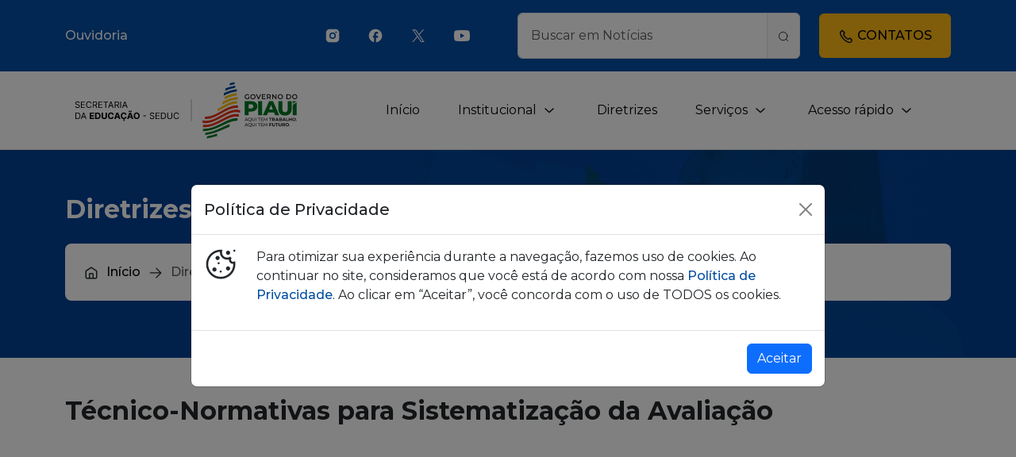

--- FILE ---
content_type: text/html; charset=UTF-8
request_url: https://www.seduc.pi.gov.br/diretrizes/38/tecnico-normativas-para-sistematizacao-da-avaliacao/
body_size: 4321
content:
<!DOCTYPE html>
<html lang="pt-br">

<head>
    <meta charset="UTF-8">
    <meta name="viewport" content="width=device-width, initial-scale=1">
    <title>Secretaria de Estado da Educação - SEDUC-PI</title>

    <link rel="icon" href="/assets/img/favicon.ico" type="image/x-icon">
    <link rel="shortcut icon" href="/assets/img/favicon.ico" type="image/x-icon">

    <link rel="preconnect" href="https://fonts.googleapis.com">
    <link rel="preconnect" href="https://fonts.gstatic.com" crossorigin>
    <link href="https://fonts.googleapis.com/css2?family=Montserrat:wght@400;500;600;700;800&display=swap"
        rel="stylesheet">
    <link rel="stylesheet" href="https://cdn.jsdelivr.net/npm/bootstrap@5.3.0/dist/css/bootstrap.min.css">
    <link rel="stylesheet" href="/assets/css/style.css">
    <link rel="stylesheet"
        href="https://fonts.googleapis.com/css2?family=Material+Symbols+Outlined:opsz,wght,FILL,GRAD@24,400,0,0" />
    <link rel="stylesheet" href="https://cdnjs.cloudflare.com/ajax/libs/font-awesome/5.15.3/css/all.min.css" integrity="sha512-xxxxxx" crossorigin="anonymous" />

    <link rel="stylesheet" type="text/css" href="https://cdn.jsdelivr.net/npm/slick-carousel@1.8.1/slick/slick.css"/>
    <link rel="stylesheet" type="text/css" href="https://cdnjs.cloudflare.com/ajax/libs/slick-carousel/1.5.9/slick-theme.min.css"/>




</head>


<body>

    <div class="divHeader">
        <div class="container">
            <div class="row align-items-center">

                <div class="col-sm-6 col-md-6 col-lg-3 col-xl-3 col-xxl-3">
                    <div class="menu_apoio"><a href="/ouvidoria">Ouvidoria</a></div>
                </div>

                <div class="col-sm-6 col-md-6 col-lg-3 col-xl-3 col-xxl-3">
                    <ul class="social_network">
                        <li>
                            <a href="https://www.instagram.com/seducpi/"><img src="/assets/img/social/instagram.svg" alt="Instagram"></a>
                        </li>
                        <li>
                            <a href="https://www.facebook.com/seducpi"><img src="/assets/img/social/facebook.svg" alt="Facebook"></a>
                        </li>
                        <li>
                            <a href="https://twitter.com/SeducPI"><img src="/assets/img/social/twitter.svg" alt="Twitter"></a>
                        </li>
                        <li>
                            <a href="https://www.youtube.com/c/AsComSeducPi"><img src="/assets/img/social/youtube.svg" alt="Youtube"></a>
                        </li>
                    </ul>

                </div>

                <script>
                function localizar(){
                    $("#formBuscar").submit();

                }
</script>
<script async src="https://cse.google.com/cse.js?cx=012636222331713258595:fiptki2a43i">
</script>

                <div class="col-sm-6 col-md-6 col-lg-4 col-xl-4 col-xxl-4 text-center">
                <form action="/noticias/listar/" method="post" name="formBuscar" id="formBuscar">
                    <div class="input-group input-group_custom">
                    
                        <input type="text" class="form-control" placeholder="Buscar em Notícias" name="buscar" id="buscar">
                        <span class="input-group-text">
                        <a href="javascript:;"><img src="/assets/img/icon_search.svg" alt="Ícone buscar" onclick="localizar()"></a>
                        </span> 
                    </div>
                </form>

                </div>

                <div class="col-sm-6 col-md-6 col-lg-2 col-xl-2 col-xxl-2 text-center">

                    <button class="btn btn-primary button_primary_custom text-uppercase" type="button" onclick="toggleMenu()">
                        <img src="/assets/img/icon_phone.svg" alt="Ícone Contato">
                        Contatos
                    </button>

                </div>

            </div>
        </div>

    </div>

    <div class="navBar">
        <div class="container sticky-top">
            <div class="row">
                <div class="col-lg-12">
                    <nav class="navbar navbar-expand-lg navbar-light bg-custom-navbar">
                        <div class="container-fluid">
                            <a class="navbar-brand" href="/">
                                <img class="img-fluid logo_header" src="/assets/img/logo_seduc.svg" alt="Logo SEDUC">
                            </a>
                            <button class="navbar-toggler" type="button" data-bs-toggle="collapse" data-bs-target="#navbarNav" aria-controls="navbarNav" aria-expanded="false" aria-label="Toggle navigation">
                            <span class="navbar-toggler-icon"></span>
                            </button>
                            <div class="collapse navbar-collapse justify-content-end" id="navbarNav">
                                <ul class="navbar-nav">
                                    <li class="nav-item">
                                        <a class="nav-link" href="/">Início</a>
                                    </li>
                                    <li class="nav-item">
                                        <a class="nav-link">Institucional <img src="/assets/img/icon_arrow_down.svg" alt="Ícone submenu"></a>
                                        <!-- Submenu -->
                                        <div class="submenu">

                                        <a href="/institucional/secretario">O Secretário</a>
                                        <a href="/institucional/gabinete">O Gabinete</a>
                                        <a href="/institucional/superintendentes">Superintendentes</a>
                                        <a href="/institucional/gerenciasRegionais">Gerências regionais</a>
                                        <a href="/institucional/organograma">Organograma</a>
                                        <a href="/institucional/regimentoInterno">Regimento Interno</a>




                                        </div>
                                    </li>


                                    <li class="nav-item">
                                        <a class="nav-link" href="/diretrizes">Diretrizes</a>
                                    </li>






                                    <li class="nav-item">
                                        <a class="nav-link">Serviços <img src="/assets/img/icon_arrow_down.svg" alt="Ícone submenu"></a>
                                        <!-- Submenu -->
                                        <div class="submenu">
                                        <a href="https://www.seduc.pi.gov.br/concursos">Concursos</a>
                                        <a href="https://www.seduc.pi.gov.br/editais">Editais</a>
                                        <a href="https://www.seduc.pi.gov.br/licitacoes">Licitações</a>
                                        <a href="https://www.seduc.pi.gov.br/parcerias">Parcerias</a>
                                        <a href="https://www.seduc.pi.gov.br/projetos">Projetos</a>
                                        <a href="https://www.seduc.pi.gov.br/normativas">Normativas</a>

                                        <a href="https://app2.seduc.pi.gov.br/naahs/" target="_blank">Cadastro NAAH/S</a>

                                        </div>
                                    </li>
                                    <li class="nav-item">
                                        <a class="nav-link">Acesso rápido <img src="/assets/img/icon_arrow_down.svg" alt="Ícone submenu"></a>
                                        <!-- Submenu -->
                                        <div class="submenu">
                                                                                    <a href="https://portal.seduc.pi.gov.br/">Acadêmico SEDUC</a>
                                                                                    <a href="https://app2.seduc.pi.gov.br/">Aplicativos SEDUC</a>
                                                                                    <a href="https://www.seduc.pi.gov.br/acessoRapido/areaEstudante">Área do Estudante</a>
                                                                                    <a href="/ouvidoria">Ouvidoria</a>
                                                                                    <a href="https://servicos.seduc.pi.gov.br">Portal Serviços</a>
                                                                                    <a href="https://suporte.seduc.pi.gov.br">Portal Suporte</a>
                                                                                    <a href="https://sei.pi.gov.br/">SEI</a>
                                                                                    <a href="https://sei.pi.gov.br/sei/modulos/pesquisa/md_pesq_processo_pesquisar.php?acao_externa=protocolo_pesquisar&acao_origem_externa=protocolo_pesquisar&id_orgao_acesso_externo=0">SEI Consulta Pública</a>
                                                                                    <a href="https://sei.pi.gov.br/sei/controlador_externo.php?acao=usuario_externo_logar&acao_origem=usuario_externo_gerar_senha&id_orgao_acesso_externo=0">SEI Usuário Externo</a>
                                                                                    <a href="https://mail.office365.com/">Webmail</a>
                                        
                                        </div>
                                    </li>
                                </ul>
                            </div>
                        </div>
                    </nav>
                </div>
            </div>
        </div>
    </div>


    <div id="menu-drawer" class="menu-drawer">

    <div class="close-icon mb-4" onclick="toggleMenu()"><img src="/assets/img/icon_close.svg"></div>
    <h3 class="mb-4">Contatos SEDUC</h3>


<div style="border:1px solid #990000;padding-left:20px;margin:0 0 10px 0;">

<h4>A PHP Error was encountered</h4>

<p>Severity: Notice</p>
<p>Message:  Undefined variable: contatosSetor</p>
<p>Filename: views/header.php</p>
<p>Line Number: 226</p>


	<p>Backtrace:</p>
	
		
	
		
	
		
			<p style="margin-left:10px">
			File: /home/seduc/public_html/application/views/header.php<br />
			Line: 226<br />
			Function: _error_handler			</p>

		
	
		
			<p style="margin-left:10px">
			File: /home/seduc/public_html/application/views/pagina.php<br />
			Line: 1<br />
			Function: require_once			</p>

		
	
		
	
		
	
		
			<p style="margin-left:10px">
			File: /home/seduc/public_html/application/controllers/Paginas.php<br />
			Line: 24<br />
			Function: view			</p>

		
	
		
	
		
			<p style="margin-left:10px">
			File: /home/seduc/public_html/index.php<br />
			Line: 320<br />
			Function: require_once			</p>

		
	

</div>
<div style="border:1px solid #990000;padding-left:20px;margin:0 0 10px 0;">

<h4>A PHP Error was encountered</h4>

<p>Severity: Warning</p>
<p>Message:  Invalid argument supplied for foreach()</p>
<p>Filename: views/header.php</p>
<p>Line Number: 226</p>


	<p>Backtrace:</p>
	
		
	
		
	
		
			<p style="margin-left:10px">
			File: /home/seduc/public_html/application/views/header.php<br />
			Line: 226<br />
			Function: _error_handler			</p>

		
	
		
			<p style="margin-left:10px">
			File: /home/seduc/public_html/application/views/pagina.php<br />
			Line: 1<br />
			Function: require_once			</p>

		
	
		
	
		
	
		
			<p style="margin-left:10px">
			File: /home/seduc/public_html/application/controllers/Paginas.php<br />
			Line: 24<br />
			Function: view			</p>

		
	
		
	
		
			<p style="margin-left:10px">
			File: /home/seduc/public_html/index.php<br />
			Line: 320<br />
			Function: require_once			</p>

		
	

</div>	   

</div>

<div class="header">
    <div class="container">
        <div class="row">
            <div class="col-sm-12 col-md-12 col-lg-12 col-xl-12 col-xxl-12">
                <h3>Diretrizes</h3>
              <!--  <p>Lorem ipsum dolor sit, amet consectetur adipisicing elit.</p> -->
                <div class="breadcrumb">
                    <ul>
                        <li><img src="/assets/img/icon_home.svg"></li>
                        <li><a href="#/">Início</a></li>
                        <li><img src="/assets/img/icon_arrow_right.svg"></li>
                        <li><a>Diretrizes</a></li>
                        <li><img src="/assets/img/icon_arrow_right.svg"></li>
                        <li><a>Técnico-Normativas para Sistematização da Avaliação</a></li>
                    </ul>

                </div>
            </div>
        </div>
    </div>
</div>

<div class="container my-5">
    <div class="row">
        <div class="col-sm-12 col-md-12 col-lg-12 col-xl-12 col-xxl-12">
            <h3 class="mb-5">Técnico-Normativas para Sistematização da Avaliação</h3>
            								<embed src="https://www.seduc.pi.gov.br/arquivos/diretrizes/2-Diretrizes_Tecnico-Normativas_para_Sistematizacao_da_Avaliacao.pdf" width="750" height="990">        </div>
    </div>
</div>



    </div>
</div>

<!-- Botão "Voltar para o Topo" -->
<button class="btnTopo" onclick="voltarParaOTopo()">&#x2191;</button>

<footer class="py-5">

<div class="container">
    <div class="row">
        <div class="col-sm12 col-md12 col-lg-5 col-xl-5 col-xxl-5 d-flex align-items-center">
            <img class="logo_footer img-fluid" src="/assets/img/logo_footer.svg" alt="Logo Seduc">
        </div>

        <div class="col-sm12 col-md12 col-lg-2 col-xl-2 col-xxl-2">
            <ul class="mb-5">
                <li class="fw-bold mb-4">Mapa do site</li>
                <li><a href="/">Início</a></li>
                <li><a href="/institucional">Institucional</a></li>
                <li><a href="/diretrizes">Diretrizes</a></li>
                <li><a href="/servicos">Serviços</a></li>
                <li><a href="/noticias">Notícias</a></li>
                <li><a href="/arquivos/Relatorio_de_Gestao__IN_TCE_PI_01_20221.pdf" target="_blank">Transparência</a></li>
            </ul>
        </div>

        <div class="col-sm12 col-md12 col-lg-2 col-xl-2 col-xxl-2">
            <ul class="mb-5">
                <li class="fw-bold mb-4">Links úteis</li>
                <li><a href="https://www.seduc.pi.gov.br/concursos">Concursos</a></li>
                <li><a href="https://www.seduc.pi.gov.br/editais">Editais</a></li>
                <li><a href="https://www.seduc.pi.gov.br/licitacoes">Licitações</a></li>
                <li><a href="https://www.seduc.pi.gov.br/parcerias">Parcerias</a></li>
                <li><a href="https://www.seduc.pi.gov.br/normativas">Normativas</a></li>
                






            </ul>
        </div>

        <div class="col-sm12 col-md12 col-lg-3 col-xl-3 col-xxl-3">
            <ul class="mb-4">



                <li class="fw-bold mb-4">Acesso rápido</li>
                
                                            <li><a href="https://portal.seduc.pi.gov.br/">Acadêmico SEDUC</a></li>
                                        
                                            <li><a href="https://app2.seduc.pi.gov.br/">Aplicativos SEDUC</a></li>
                                        
                                            <li><a href="https://www.seduc.pi.gov.br/acessoRapido/areaEstudante">Área do Estudante</a></li>
                                        
                                            <li><a href="/ouvidoria">Ouvidoria</a></li>
                                        
                                            <li><a href="https://servicos.seduc.pi.gov.br">Portal Serviços</a></li>
                                        
                                            <li><a href="https://suporte.seduc.pi.gov.br">Portal Suporte</a></li>
                                        
                                            <li><a href="https://sei.pi.gov.br/">SEI</a></li>
                                        
                                            <li><a href="https://sei.pi.gov.br/sei/modulos/pesquisa/md_pesq_processo_pesquisar.php?acao_externa=protocolo_pesquisar&acao_origem_externa=protocolo_pesquisar&id_orgao_acesso_externo=0">SEI Consulta Pública</a></li>
                                        
                                            <li><a href="https://sei.pi.gov.br/sei/controlador_externo.php?acao=usuario_externo_logar&acao_origem=usuario_externo_gerar_senha&id_orgao_acesso_externo=0">SEI Usuário Externo</a></li>
                                        
                                            <li><a href="https://mail.office365.com/">Webmail</a></li>
                                        


            </ul>
        </div>
    </div>

    <hr class="white">

    <div class="row">
        <div class="col-sm12 col-md12 col-lg-10 col-xl-10 col-xxl-10">
            <ul class="dados_contato">
                <li><img src="/assets/img/icon_footer_phone.svg"> <a href="#">(86) 3216-3204</a></li>
                <li><img src="/assets/img/icon_footer_mail.svg"> <a href="#">gse@seduc.pi.gov.br</a></li>
                <li> CNPJ: 06.554.729/0001-96</li> <br>                       
                              
                                        
            </ul>
        </div>

        <div class="col-sm12 col-md12 col-lg-2 col-xl-2 col-xxl-2">
            <ul class="social">
                <li><a href="https://www.instagram.com/seducpi"><img src="/assets/img/social/instagram.svg"></a></li>
                <li><a href="https://www.facebook.com/seducpi"><img src="/assets/img/social/facebook.svg"></a></li>
                <li><a href="https://twitter.com/SeducPI"><img src="/assets/img/social/twitter.svg"></a></li>
                <li><a href="https://www.youtube.com/c/AsComSeducPi"><img src="/assets/img/social/youtube.svg"></a></li>
            </ul>
        </div>
    </div>
</div>

</footer>

<script src="https://cdn.jsdelivr.net/npm/bootstrap@5.3.0/dist/js/bootstrap.bundle.min.js"></script>

   
    <script src="https://ajax.googleapis.com/ajax/libs/jquery/3.7.1/jquery.min.js"></script>
    <script type="text/javascript" src="https://cdn.jsdelivr.net/npm/slick-carousel@1.8.1/slick/slick.min.js"></script>
    <script type="text/javascript" src="/tema/assets/js/jquery.maskedinput.min.js"></script>
<script type="text/javascript" src="/tema/assets/js/jquery.maskMoney.min.js"></script>

<script src="/assets/js/script.js"></script>

    <div class="overlay" id="overlay" onclick="toggleMenu()"></div>

</body>

<!-- Modal -->
<div class="modal fade" id="cookieModal" tabindex="-1" aria-labelledby="cookieModalLabel" aria-hidden="true">
  <div class="modal-dialog modal-dialog-centered modal-lg">
    <div class="modal-content">
      <div class="modal-header">
        <h5 class="modal-title" id="cookieModalLabel">Política de Privacidade</h5>
        <button type="button" class="btn-close" data-bs-dismiss="modal" aria-label="Close"></button>
      </div>
      <div class="modal-body">
        <div class="row">
          <div class="col-sm-12 col-md-1 col-lg-1 col-xl-1 col-xxl-1">
            <img class="img-fluid mb-3" src="/assets/img/carbon_cookie.svg">
          </div>
          <div class="col-sm-12 col-md-11 col-lg-11 col-xl-11 col-xxl-11">
            <!-- Conteúdo da Política de Cookies -->
            <p>Para otimizar sua experiência durante a navegação, fazemos uso de cookies. Ao continuar no site, consideramos que você está de acordo com nossa <a href="/politicaPrivacidade">Política de Privacidade</a>. Ao clicar em “Aceitar”, você concorda com o uso de TODOS os cookies.</p>
          </div>
        </div>
      </div>
      <div class="modal-footer">
        <!-- <button type="button" class="btn btn-secondary" data-bs-dismiss="modal">Fechar</button> -->
        <button type="button" class="btn btn-primary btn-primary-custom" data-bs-dismiss="modal" aria-label="Close" onclick="aceitarCookies();">Aceitar</button>
      </div>
    </div>
  </div>
</div>
<div id="cookies"></div>
</html>



<script>

$(document).ready(function () { 
  $("#cpf").mask("999.999.999-99");
});

function aceitarCookies(){
    $.post( "/home/cookie", {} );
}
    window.onload = function() {
    var myModal = new bootstrap.Modal(document.getElementById('cookieModal'));
    myModal.show();
};


</script>

--- FILE ---
content_type: text/css
request_url: https://www.seduc.pi.gov.br/assets/css/style.css
body_size: 3376
content:
:root {
  --main-blue: #034ea2;
  --main-green: #006b2d;
  --main-red: #ef4123;
  --main-yellow: #fdb913;
  --main-black: #454545;
}

body {
  font-family: "Montserrat", sans-serif;
}

a {
  font-weight: 500;
  color: var(--main-blue);
  text-decoration: none;
}

a:hover{
  text-decoration: underline;
}

font {
  font-family: "Montserrat", sans-serif;
  font-size: 16px;
}

.containerFluidDark{
  background-color: #f3f4f6;
  padding: 94px 0px;
}

.containerFluidWhite{
  background-color: #fff;
  padding: 94px 0px;
}

.navBar {
  border-bottom: 1px solid rgba(0, 0, 0, 0.1);
}

hr.black{
  border: 1px solid #8899A8;
}

hr.white{
  border: 1px solid #fff;
}

h3 {
  font-size: 32px;
  font-weight: bold;
}

a.nav-link{
    cursor: pointer;
}

.divHeader {
  background-color: var(--main-blue);
  padding: 16px;
  display: flex;
}

.divHeader a {
  color: #fff;
  text-decoration: none;
}

.divHeader ul.social_network {
  display: flex;
  justify-content: space-evenly;
  list-style: none;
  margin: 0px;
}

.divHeader ul.social_network li {
  margin-right: 24px;
}

input.form-control {
  padding: 16px;
}

.button_primary_custom {
  background-color: var(--main-yellow);
  color: #000;
  font-weight: 500;
  border: none;
  /* text-transform: uppercase; */
  padding: 16px;
  width: 100%;
}

.button_primary_custom:hover,
.button_primary_custom:active {
  background-color: #efaf0c !important;
  color: #000 !important;
}

.button_secondary_custom{
  background-color: var(--main-green);
  color: #fff;
  font-weight: normal;
  border: none;
  /* text-transform: uppercase; */
  padding: 16px;
  width: 100%;
}

.button_secondary_custom img{
  filter: invert(100%);
}

.button_secondary_custom:hover,
.button_secondary_custom:active {
  background-color: #006b2d !important;
  color: #fff !important;
}


.button_danger_custom{
  background-color: var(--main-red);
  color: #fff;
  font-weight: normal;
  border: none;
  /* text-transform: uppercase; */
  padding: 16px;
  width: 100%;
}

.button_danger_custom img{
  filter: invert(100%);
}

.button_danger_custom:hover,
.button_danger_custom:active {
  background-color: var(--main-red) !important;
  color: #fff !important;
}

/* Botão Voltar ao Topo */

.btnTopo {
  display: none; /* Ocultar o botão por padrão */
  position: fixed;
  bottom: 20px;
  right: 20px;
  padding: 0px 16px;
  background-color: #000;
  color: #fff;
  border: none;
  border-radius: 5px;
  cursor: pointer;
  font-size: 48px;
}


/* Custom Menu Principal */

.submenu {
  display: none;
  position: absolute;
  background-color: #f9f9f9;
  box-shadow: 0 8px 16px 0 rgba(0, 0, 0, 0.2);
  z-index: 1;
  border-radius: 4px;
  min-width: 250px;
}
.submenu a {
  padding: 16px 16px;
  display: block;
  color: black;
  text-decoration: none;
}

.submenu a:hover {
  background-color: #ededed;
}

/* Exibir o submenu ao passar o mouse sobre o item do menu */

.nav-item:hover .submenu {
  display: block;
}

ul.navbar-nav li {
  margin-right: 16px;
  padding: 16px 8px;
}

ul.navbar-nav li:hover {
  margin-top: 0px;
  background-color: #ededed;
}

ul.navbar-nav li a {
  color: #000 !important;
}

ul.navbar-nav li a:hover {
  text-decoration: none;
}

/* Menu Contatos */

.menu-icon,
.close-icon {
  cursor: pointer;
  position: fixed;
  top: 0px;
  background-color: #fff;
  width: 100%;
  padding: 16px 0px 0px 0px;
  z-index: 9999;
}

#menu-drawer {
  position: fixed;
  top: 0;
  right: -50%;
  width: 50%;
  height: 100%;
  background-color: #fff;
  transition: right 0.3s ease;
  z-index: 9999;
  padding: 24px;
  overflow: auto;
}

#menu-drawer h3{
  margin-top: 56px;
}

#menu-drawer ul {
  list-style-type: none;
  padding: 0;
}

#menu-drawer ul li {
  padding: 10px;
}

#menu-drawer ul li a {
  text-decoration: none;
}

#overlay {
  position: fixed;
  top: 0;
  left: 0;
  width: 100%;
  height: 100%;
  background-color: rgba(0, 0, 0, 0.9);
  z-index: 9997;
  display: none;
}

.content {
  margin-left: 20px;
}

.accordion {
  background-color: #eee;
  color: #444;
  cursor: pointer;
  padding: 18px;
  width: 100%;
  border: none;
  text-align: left;
  outline: none;
  font-size: 15px;
  transition: 0.4s;
}

button.accordion {
  color: #000;
  font-weight: 600;
}

.accordion:after {
  content: '\02795'; /* Unicode character for "plus" sign (+) */
  font-size: 13px;
  color: #777;
  float: right;
  margin-left: 5px;
}

.accordion.active:after {
  content: "\2796"; /* Unicode character for "minus" sign (-) */
}

.active, .accordion:hover {
  background-color: #ccc;
}

.panel {
  padding: 16px;
  display: none;
  background-color: white;
  overflow: hidden;
}

.panel ul li{
  display: flex;
}

.panel ul li img{
  margin-right: 8px;
}

.panel ul li a{
  color: #000;
}


/* Header */

.header{
  background: linear-gradient(90deg, rgba(3, 78, 162, 0.65) 20.17%, rgba(3, 78, 162, 0.65) 87.53%), url('/assets/img/head.jpg'), #034ea2 50%;
  background-size: cover;
  background-repeat: no-repeat;
  background-position: center center;
  color: #fff;
  padding: 56px 24px;
}

.header h3{
  margin-bottom: 24px;
}


.header p{
  margin-bottom: 24px;
}

.breadcrumb{
  background-color: #fff;
  padding: 24px;
  border-radius: 8px;
  display: flex;
}

.breadcrumb ul{
  display: flex;
  flex-wrap: wrap;
  margin: 0px;
  padding: 0px;
  list-style: none;
}

.breadcrumb ul li{
  margin-right: 10px;
  color: #5d5d5d;
}


.breadcrumb ul li a{
  color: #000;
  text-decoration: none;
}

.breadcrumb ul li a:hover{
  text-decoration: underline;
}


.conteudo{
  padding: 80px 200px;
}

.conteudo h3{
  margin-bottom: 24px;
  font-weight: 48px;
}

.autor{
  margin-bottom: 24px;
}

.autor ul{
  display: flex;
  list-style: none;
  margin: 16px 0px;
  padding: 0px;
}

.autor ul li{
  color: #8899A8;
  margin-right: 24px;
  font-weight: 500;
}

.conteudo p{
  color: #000;
}


/* Outras notícias */

.card_outras_noticias{
  display: flex;
  align-items: center;
  overflow: hidden;
  border-radius: 8px;
  width: 100%;
  background-color: #E1E8FF;
  margin: 24px 0px;
}


.card_outras_noticias .dados_outras_noticias{
    display: flex;
    align-items: center;
    justify-content: space-between;
    margin-bottom: 16px;

}

.card_outras_noticias .data{
  width: auto;
  border: 1px solid var(--main-blue);
  color: var(--main-blue);
  border-radius: 8px;
  padding: 8px 16px;
  font-weight: 500;
  font-size: 16px;

}

.card_outras_noticias h6{
  color: var(--main-blue);
  font-weight: 900;
}

.card_outras_noticias h4 {
  font-size: 20px;
  font-weight: 700;
  margin-bottom: 14px;
}

.card_outras_noticias a {
  text-decoration: none;
}

.card_outras_noticias a button.button_primary_custom{
  text-transform: none;
  width: auto;
}

.card_outras_noticias a button.button_primary_custom img{
  margin-left: 8px;
}

.card_outras_noticias .img_thumb_noticia{
  width: 400px;
  height: 250px;
  overflow: hidden;
}

.card_outras_noticias .img_thumb_noticia img{
  width: 100%;
  height: 100%;
  object-fit: cover;
}



/* Banner Rotativo*/


/* Estilo para controles laterais */
.carousel-control-prev, .carousel-control-next {
  background-color: #000; /* Cor de fundo */
  width: 60px; /* Largura */
  height: 60px; /* Altura */
  position: absolute; /* Posição absoluta */
  top: 50%; /* Alinhamento vertical */
  transform: translateY(-50%); /* Alinhamento vertical */
}

/* Estilo para ícones dos controles */
.carousel-control-prev-icon, .carousel-control-next-icon {
  background-color: #000; /* Cor dos ícones */
  width: 30px; /* Largura */
  height: 30px; /* Altura */
}


.active::after {
  content: "";
}


/* Listagem serviços */

.card_servicos{
  margin: 56px 0px;
  border: 1px solid #ccc;
  border-radius: 8px;
  padding: 24px;
}

.card_servicos .data{
  color: #606060;
}

.card_servicos div{
  display: flex;
  width: 100%;
  align-items: center;
  justify-content: flex-start;
  gap: 2%;
}

.card_servicos div button{
  width: auto !important;
}


.card_servicos button img{
  margin-right: 8px;
}


/* Mais acessados */

.card_mais_acessados {
  background-color: #fff;
  border-radius: 8px;
  padding: 24px;
  min-height: 260px;
  display: flex;
  flex-direction: column;
  align-items: flex-start;
  justify-content: center;
}

.card_mais_acessados img{
  margin-bottom: 24px;
}

.card_mais_acessados h4{
  margin-bottom: 24px;
  font-weight: 700;
  font-size: 20px;
}


/* Últimas notícias */

.card_noticia .img_noticia{
  width: 100%;
  overflow: hidden;
  margin-bottom: 16px;
  border-radius: 8px;
}

.card_noticia img_noticia img{
  width: 100%;
}

.card_noticia h4{
  font-weight: 600;
  font-size: 16px;
}

.card_noticia .info_noticia{
  font-size: 12px;
  color: #444;
}

.card_noticia a button{
  width: auto;
}


/* Slider Programas e Projetos*/

.my-slider{
  padding: 0 70px;
}

.slick-initialized .slick-slide{
  color: #FFF;
  height: auto;
  margin: 0 !important;
  display: flex;
  align-items: center;
  justify-content: center;
}

.slick-next, .slick-prev{
  z-index: 5;
}
.slick-next{
  right: 8px !important;
}
.slick-prev{
  left: 8px !important;
}
.slick-next:before, .slick-prev:before{
  color: #000;
  font-size: 24px !important;
}

.slick-dots{
  position: absolute !important;
}

.slick-next:before, .slick-prev:before {
  color: #000 !important;
}

.slick-dots {
  position: relative !important;
}


/* Vídeos Youtube */

.playlist_seduc {
  background-color: #111928;
  border-radius: 8px;
  display: flex;
  align-items: center;
}


.playlist_seduc iframe{
  border-radius: 8px;
}


#selected-video, #selected-video2 {
  width: 60%;
  padding: 20px;
}

#video-list, #video-list2 {
  width: 40%;
  height: 420px;
  padding: 0px 16px;
  overflow-y: auto;
  display: flex;
  flex-direction: column;
  justify-content: flex-start;
}

.video-item {
  cursor: pointer;
  margin-bottom: 10px;
  padding: 5px;
  display: flex;
  width: 100%;
  background-color: #111928;
}

.video-item:hover {
  background-color: #444;
}

.video-info {
  margin-left: 10px;
  width: 100%;
  color: #fff;
  border-radius: 8px;
  display: flex;
  flex-direction: column;
  justify-content: center;
}

.video-info p{
  margin-bottom: 8px;
}


p.duracao{
  font-size: 14px !important;
  color: #eee !important;
  margin-bottom: 0px;
}

.video-thumbnail {
  width: 35%;
  border-radius: 4px;
}

.selected {
  background-color: #333;
  color: #fff;
}


/* Footer */

footer{
  background: linear-gradient(90deg, rgba(3, 78, 162, 0.65) 20.17%, rgba(3, 78, 162, 0.65) 87.53%), url('/assets/img/logotipo_piaui.png'), #034ea2 100%;
  background-size: contain;
  background-repeat: no-repeat;
  background-position: right center;
  margin-top: 24px;
}

footer ul{
  list-style: none;
}

footer ul li{
  color: #fff;
  margin-bottom: 16px;
}

footer ul li a{
  color: #fff;
  text-decoration: none;
}
footer ul li a:hover{
  text-decoration: underline;
}

ul.dados_contato{
  display: flex;
  align-items: center;
  list-style: none;
  margin: 16px 0px;
  padding: 0px;
}

ul.dados_contato li{
  margin-right: 24px;
}

ul.social{
  display: flex;
  align-items: center;
  justify-content: center;
  list-style: none;
  margin: 16px 0px;
  padding: 0px;
}

ul.social li{
  margin-right: 24px;
}




@media (max-width: 575.98px) {
  .logo_header {
      width: 240px;
    }

    #menu-drawer {
      right: -100%;
      width: 100%;
    }

    ul.dados_contato {
      flex-direction: column;
    }

    .playlist_seduc iframe {
      height: 250px !important;
    }
}

@media (max-width: 767.98px) {
}

@media (max-width: 991.98px) {
  .menu_apoio {
    text-align: center;
  }

  .conteudo{
    padding: 24px;
  }

  .card_servicos div button{
    width: 100% !important;
  }

  footer .logo_footer{
    padding: 32px;
    margin-bottom: 24px;
    width: 100%;
  }

  .img_noticia {
    display: none;
  }

}

@media (max-width: 1199.98px) {
  .menu_apoio {
    margin-bottom: 24px;
  }

  .card_outras_noticias{
    padding: 16px;
  }

  ul.social_network {
    padding-bottom: 24px;
  }

  .input-group_custom {
    margin-bottom: 24px;
  }

  .card_servicos div{
    display: block;
  }

  .button_primary_custom {
    margin-bottom: 24px;
  }

  .card_servicos .button_primary_custom, .card_servicos .button_secondary_custom, .card_servicos .button_danger_custom {
    margin-bottom: 16px;
  }

  ul.navbar-nav li {
    margin-right: 0px;
    padding: 16px 2px;
  }

  .card_outras_noticias{
    padding: 24px;
  }

  .card_outras_noticias .img_thumb_noticia{
    display: none;
 }

  .card_mais_acessados {
    margin: 16px 0px;
  }

  .card_noticia{
    margin: 16px 0px;
    border-bottom: 1px solid #ccc;
  }

  .playlist_seduc {
    display: flex;
    flex-direction: column;
  }

  #selected-video, #selected-video2 {
    width: 100%;
    padding: 0px;
  }

  .playlist_seduc iframe {
    border-radius: 8px;
    height: 400px;
  }

  #video-list, #video-list2 {
    width: 100%;
    justify-content: space-evenly;
  }


  .video-info {
    padding: 16px;
  }

  .video-thumbnail {
    display: none;
  }
}

@media (max-width: 1399.98px) {
}

/* Cards O Gabinete */

.card_gabinete{
  background-color: #DFE4EA;
  padding: 24px;
  border-radius: 8px;
  background-image: url('/assets/img/logo_piaui_white.png');
  background-repeat: no-repeat;
  background-position: right center;
  background-size: contain;
  min-height: 280px;
  display: flex;
  flex-direction: column;
  justify-content: center;

}

.card_gabinete ul{
  list-style: none;
  padding: 0px;
}


.card_gabinete ul li{
  margin-bottom: 8px;
}

.card_gabinete ul li a{
  color: #000;
  text-decoration: none;
  font-weight: 600;
}

.card_gabinete ul li a:hover{
  text-decoration: underline;
}

.card_gabinete ul li img{
  margin-right: 10px;
}

/* Categoria Page */

ul.categoria_page li{
  list-style: none;
  margin: 0px;
  margin-bottom: 16px;
  display: flex;
}

ul.categoria_page li img{
  margin-right: 16px;
}

.conteudo p img {
  width: 100% !important;
}

div#___gcse_0 {
  width: 100%;
  border-radius: 8px !important;
}

.gs-title {
  text-align: left !important;
}

--- FILE ---
content_type: image/svg+xml
request_url: https://www.seduc.pi.gov.br/assets/img/carbon_cookie.svg
body_size: 2568
content:
<svg width="65" height="65" viewBox="0 0 65 65" fill="none" xmlns="http://www.w3.org/2000/svg">
<path d="M20.3125 46.7188C22.5562 46.7188 24.375 44.8999 24.375 42.6562C24.375 40.4126 22.5562 38.5938 20.3125 38.5938C18.0688 38.5938 16.25 40.4126 16.25 42.6562C16.25 44.8999 18.0688 46.7188 20.3125 46.7188Z" fill="#23292E"/>
<path d="M46.7188 44.6875C48.9624 44.6875 50.7812 42.8687 50.7812 40.625C50.7812 38.3813 48.9624 36.5625 46.7188 36.5625C44.4751 36.5625 42.6562 38.3813 42.6562 40.625C42.6562 42.8687 44.4751 44.6875 46.7188 44.6875Z" fill="#23292E"/>
<path d="M26.4062 24.375C28.6499 24.375 30.4688 22.5562 30.4688 20.3125C30.4688 18.0688 28.6499 16.25 26.4062 16.25C24.1626 16.25 22.3438 18.0688 22.3438 20.3125C22.3438 22.5562 24.1626 24.375 26.4062 24.375Z" fill="#23292E"/>
<path d="M28.4375 32.5C29.5593 32.5 30.4688 31.5906 30.4688 30.4688C30.4688 29.3469 29.5593 28.4375 28.4375 28.4375C27.3157 28.4375 26.4062 29.3469 26.4062 30.4688C26.4062 31.5906 27.3157 32.5 28.4375 32.5Z" fill="#23292E"/>
<path d="M46.7188 14.2188C48.9624 14.2188 50.7812 12.3999 50.7812 10.1562C50.7812 7.91259 48.9624 6.09375 46.7188 6.09375C44.4751 6.09375 42.6562 7.91259 42.6562 10.1562C42.6562 12.3999 44.4751 14.2188 46.7188 14.2188Z" fill="#23292E"/>
<path d="M58.9062 8.125C60.0281 8.125 60.9375 7.21558 60.9375 6.09375C60.9375 4.97192 60.0281 4.0625 58.9062 4.0625C57.7844 4.0625 56.875 4.97192 56.875 6.09375C56.875 7.21558 57.7844 8.125 58.9062 8.125Z" fill="#23292E"/>
<path d="M32.5 48.75C33.6218 48.75 34.5312 47.8406 34.5312 46.7188C34.5312 45.5969 33.6218 44.6875 32.5 44.6875C31.3782 44.6875 30.4688 45.5969 30.4688 46.7188C30.4688 47.8406 31.3782 48.75 32.5 48.75Z" fill="#23292E"/>
<path d="M32.5 60.9375C16.8594 60.9375 4.0625 48.1406 4.0625 32.5C4.0625 16.8594 16.8594 4.0625 32.5 4.0625H33.1094L35.9531 4.26562L35.3438 6.70312C35.1406 7.51562 34.9375 8.53125 34.9375 9.34375C34.9375 15.0312 39.4062 19.5 45.0938 19.5C47.125 19.5 49.1562 18.8906 50.9844 17.6719L53.625 20.7188C52.8125 21.5312 52.4062 22.5469 52.4062 23.5625C52.4062 26.2031 55.0469 28.4375 57.8906 27.4219L60.3281 26.4062L60.7344 29.0469C60.9375 30.2656 60.9375 31.4844 60.9375 32.5C60.9375 48.1406 48.1406 60.9375 32.5 60.9375ZM31.0781 8.125C18.2812 8.9375 8.125 19.5 8.125 32.5C8.125 45.9062 19.0938 56.875 32.5 56.875C45.9062 56.875 56.875 45.9062 56.875 32.5V31.6875C52.2031 31.8906 48.3438 28.2344 48.3438 23.5625V23.1562C47.3281 23.3594 46.3125 23.5625 45.0938 23.5625C37.1719 23.5625 30.875 17.2656 30.875 9.34375C30.875 8.9375 30.875 8.53125 31.0781 8.125Z" fill="#23292E"/>
</svg>


--- FILE ---
content_type: image/svg+xml
request_url: https://www.seduc.pi.gov.br/assets/img/icon_home.svg
body_size: 576
content:
<svg width="18" height="18" viewBox="0 0 18 18" fill="none" xmlns="http://www.w3.org/2000/svg">
<path d="M6.75 15.75V10.6146C6.75 10.1419 7.15294 9.75873 7.65 9.75873H10.35C10.8471 9.75873 11.25 10.1419 11.25 10.6146V15.75M8.47843 2.40838L2.62843 6.36452C2.39101 6.52508 2.25 6.78499 2.25 7.06204V14.4662C2.25 15.1752 2.85442 15.75 3.6 15.75H14.4C15.1456 15.75 15.75 15.1752 15.75 14.4662V7.06204C15.75 6.78499 15.609 6.52508 15.3716 6.36452L9.52157 2.40838C9.20931 2.19721 8.79069 2.19721 8.47843 2.40838Z" stroke="#23292E" stroke-width="1.5" stroke-linecap="round"/>
</svg>


--- FILE ---
content_type: image/svg+xml
request_url: https://www.seduc.pi.gov.br/assets/img/icon_arrow_right.svg
body_size: 602
content:
<svg width="18" height="18" viewBox="0 0 18 18" fill="none" xmlns="http://www.w3.org/2000/svg">
<path d="M16.1996 8.55L10.3777 2.64375C10.1246 2.39062 9.73086 2.39062 9.47773 2.64375C9.22461 2.89687 9.22461 3.29062 9.47773 3.54375L14.2027 8.35312H2.24961C1.91211 8.35312 1.63086 8.63437 1.63086 8.97187C1.63086 9.30937 1.91211 9.61875 2.24961 9.61875H14.259L9.47773 14.4844C9.22461 14.7375 9.22461 15.1312 9.47773 15.3844C9.59023 15.4969 9.75898 15.5531 9.92773 15.5531C10.0965 15.5531 10.2652 15.4969 10.3777 15.3562L16.1996 9.45C16.4527 9.19687 16.4527 8.80312 16.1996 8.55Z" fill="#23292E"/>
</svg>


--- FILE ---
content_type: text/javascript
request_url: https://www.seduc.pi.gov.br/assets/js/script.js
body_size: 802
content:
// Função para rolar para o topo da página

function voltarParaOTopo() {
  document.body.scrollTop = 0; // Para navegadores mais antigos
  document.documentElement.scrollTop = 0; // Para navegadores modernos
}

window.onscroll = function () {
  exibirOcultarBotao();
};

function exibirOcultarBotao() {
  var btnTopo = document.querySelector(".btnTopo");
  if (document.body.scrollTop > 20 || document.documentElement.scrollTop > 20) {
    btnTopo.style.display = "block";
  } else {
    btnTopo.style.display = "none";
  }
}


// Drawer de contato

function toggleMenu() {
  const drawer = document.getElementById("menu-drawer");
  const overlay = document.getElementById("overlay");
  if (drawer.style.right === "0%") {
    drawer.style.right = "-100%";
    overlay.style.display = 'none'; // Exibe o overlay
  } else {
    drawer.style.right = "0%";
    overlay.style.display = 'block'; // Oculta o overlay
  }

  console.log("toogle menu");
}

function closeMenu() {
  const drawer = document.getElementById("menu-drawer");
  const overlay = document.getElementById("overlay");
  drawer.style.right = "0%";
  overlay.style.display = "none"; // Oculta o overlay

  console.log("close menu");
}


var acc = document.getElementsByClassName("accordion");
var i;

for (i = 0; i < acc.length; i++) {
  acc[i].addEventListener("click", function() {
    this.classList.toggle("active");
    var panel = this.nextElementSibling;
    if (panel.style.display === "block") {
      panel.style.display = "none";
    } else {
      panel.style.display = "block";
    }
  });
}

// Programas e projetos

$(document).ready(function () {
  $('.my-slider').slick({
    slidesToShow: 5,
    slidesToScroll: 1,
    arrows: true,
    dots: false,
    speed: 300,
    infinite: true,
    autoplaySpeed: 5000,
    autoplay: true,
    responsive: [
      {
        breakpoint: 991,
        settings: {
          slidesToShow: 3,
        }
      },
      {
        breakpoint: 767,
        settings: {
          slidesToShow: 2,
        }
      },
      {
        breakpoint: 575,
        settings: {
          slidesToShow: 1,
        }
      }
    ]
  });
});

--- FILE ---
content_type: image/svg+xml
request_url: https://www.seduc.pi.gov.br/assets/img/icon_close.svg
body_size: 705
content:
<svg width="56" height="56" viewBox="0 0 56 56" fill="none" xmlns="http://www.w3.org/2000/svg">
<path d="M29.2001 28L38.3501 18.85C38.6876 18.5125 38.6876 17.9875 38.3501 17.65C38.0126 17.3125 37.4876 17.3125 37.1501 17.65L28.0001 26.8L18.8501 17.65C18.5126 17.3125 17.9876 17.3125 17.6501 17.65C17.3126 17.9875 17.3126 18.5125 17.6501 18.85L26.8001 28L17.6501 37.15C17.3126 37.4875 17.3126 38.0125 17.6501 38.35C17.8001 38.5 18.0251 38.6125 18.2501 38.6125C18.4751 38.6125 18.7001 38.5375 18.8501 38.35L28.0001 29.2L37.1501 38.35C37.3001 38.5 37.5251 38.6125 37.7501 38.6125C37.9751 38.6125 38.2001 38.5375 38.3501 38.35C38.6876 38.0125 38.6876 37.4875 38.3501 37.15L29.2001 28Z" fill="#111928"/>
</svg>


--- FILE ---
content_type: image/svg+xml
request_url: https://www.seduc.pi.gov.br/assets/img/social/instagram.svg
body_size: 3227
content:
<svg width="20" height="20" viewBox="0 0 20 20" fill="none" xmlns="http://www.w3.org/2000/svg">
<path d="M10.8565 1.66666C11.794 1.66916 12.2698 1.67416 12.6807 1.68582L12.8423 1.69166C13.029 1.69832 13.2132 1.70666 13.4357 1.71666C14.3223 1.75832 14.9273 1.89832 15.4582 2.10416C16.0082 2.31582 16.4715 2.60249 16.9348 3.06499C17.3586 3.48157 17.6865 3.98548 17.8957 4.54166C18.1015 5.07249 18.2415 5.67749 18.2832 6.56499C18.2932 6.78666 18.3015 6.97082 18.3082 7.15832L18.3132 7.31999C18.3257 7.72999 18.3307 8.20582 18.3323 9.14332L18.3332 9.76499V10.8567C18.3352 11.4645 18.3288 12.0723 18.314 12.68L18.309 12.8417C18.3023 13.0292 18.294 13.2133 18.284 13.435C18.2423 14.3225 18.1007 14.9267 17.8957 15.4583C17.6871 16.0148 17.3591 16.5188 16.9348 16.935C16.5181 17.3586 16.0143 17.6865 15.4582 17.8958C14.9273 18.1017 14.3223 18.2417 13.4357 18.2833C13.2379 18.2926 13.0401 18.301 12.8423 18.3083L12.6807 18.3133C12.2698 18.325 11.794 18.3308 10.8565 18.3325L10.2348 18.3333H9.144C8.53588 18.3354 7.92777 18.329 7.31983 18.3142L7.15816 18.3092C6.96034 18.3017 6.76256 18.2931 6.56483 18.2833C5.67816 18.2417 5.07316 18.1017 4.5415 17.8958C3.98539 17.687 3.48168 17.359 3.06566 16.935C2.64153 16.5186 2.31335 16.0146 2.104 15.4583C1.89816 14.9275 1.75816 14.3225 1.7165 13.435C1.70721 13.2373 1.69888 13.0395 1.6915 12.8417L1.68733 12.68C1.67197 12.0723 1.66503 11.4645 1.6665 10.8567V9.14332C1.66417 8.53549 1.67028 7.92765 1.68483 7.31999L1.69066 7.15832C1.69733 6.97082 1.70566 6.78666 1.71566 6.56499C1.75733 5.67749 1.89733 5.07332 2.10316 4.54166C2.31242 3.98491 2.64126 3.48084 3.0665 3.06499C3.48241 2.64122 3.98578 2.31331 4.5415 2.10416C5.07316 1.89832 5.67733 1.75832 6.56483 1.71666C6.7865 1.70666 6.9715 1.69832 7.15816 1.69166L7.31983 1.68666C7.92749 1.67185 8.53533 1.66546 9.14316 1.66749L10.8565 1.66666ZM9.99983 5.83332C8.89476 5.83332 7.83495 6.27231 7.05355 7.05371C6.27215 7.83511 5.83316 8.89492 5.83316 9.99999C5.83316 11.1051 6.27215 12.1649 7.05355 12.9463C7.83495 13.7277 8.89476 14.1667 9.99983 14.1667C11.1049 14.1667 12.1647 13.7277 12.9461 12.9463C13.7275 12.1649 14.1665 11.1051 14.1665 9.99999C14.1665 8.89492 13.7275 7.83511 12.9461 7.05371C12.1647 6.27231 11.1049 5.83332 9.99983 5.83332ZM9.99983 7.49999C10.3281 7.49994 10.6532 7.56455 10.9566 7.69013C11.2599 7.81572 11.5355 7.99982 11.7677 8.23193C11.9999 8.46404 12.1841 8.7396 12.3098 9.0429C12.4355 9.34619 12.5002 9.67127 12.5002 9.99957C12.5003 10.3279 12.4357 10.653 12.3101 10.9563C12.1845 11.2596 12.0004 11.5353 11.7683 11.7675C11.5362 11.9996 11.2606 12.1838 10.9573 12.3095C10.654 12.4352 10.329 12.4999 10.0007 12.5C9.33762 12.5 8.70174 12.2366 8.2329 11.7678C7.76405 11.2989 7.50066 10.663 7.50066 9.99999C7.50066 9.33695 7.76405 8.70106 8.2329 8.23222C8.70174 7.76338 9.33762 7.49999 10.0007 7.49999M14.3757 4.58332C14.0994 4.58332 13.8344 4.69307 13.6391 4.88842C13.4437 5.08377 13.334 5.34872 13.334 5.62499C13.334 5.90126 13.4437 6.16621 13.6391 6.36156C13.8344 6.55691 14.0994 6.66666 14.3757 6.66666C14.6519 6.66666 14.9169 6.55691 15.1122 6.36156C15.3076 6.16621 15.4173 5.90126 15.4173 5.62499C15.4173 5.34872 15.3076 5.08377 15.1122 4.88842C14.9169 4.69307 14.6519 4.58332 14.3757 4.58332Z" fill="white"/>
</svg>


--- FILE ---
content_type: image/svg+xml
request_url: https://www.seduc.pi.gov.br/assets/img/icon_search.svg
body_size: 394
content:
<svg width="16" height="16" viewBox="0 0 16 16" fill="none" xmlns="http://www.w3.org/2000/svg">
<path d="M11.2845 11.3601L13.5999 13.6001M12.8532 7.62672C12.8532 10.5133 10.5132 12.8534 7.62657 12.8534C4.73996 12.8534 2.3999 10.5133 2.3999 7.62672C2.3999 4.74011 4.73996 2.40005 7.62657 2.40005C10.5132 2.40005 12.8532 4.74011 12.8532 7.62672Z" stroke="#23292E" stroke-linecap="round"/>
</svg>


--- FILE ---
content_type: image/svg+xml
request_url: https://www.seduc.pi.gov.br/assets/img/logo_seduc.svg
body_size: 42671
content:
<svg width="281" height="72" viewBox="0 0 281 72" fill="none" xmlns="http://www.w3.org/2000/svg">
<path d="M5.42153 26.9127C5.37397 26.5111 5.1811 26.1993 4.84292 25.9774C4.50473 25.7554 4.08993 25.6445 3.5985 25.6445C3.23918 25.6445 2.92477 25.7026 2.65528 25.8189C2.38843 25.9351 2.17971 26.0949 2.02911 26.2984C1.88115 26.5018 1.80718 26.733 1.80718 26.9919C1.80718 27.2086 1.8587 27.3948 1.96174 27.5507C2.06742 27.704 2.20217 27.8321 2.36597 27.9352C2.52978 28.0355 2.70152 28.1188 2.88118 28.1848C3.06084 28.2482 3.22597 28.2998 3.37657 28.3394L4.20089 28.5613C4.41226 28.6168 4.6474 28.6934 4.90633 28.7912C5.16789 28.8889 5.41757 29.0224 5.65535 29.1915C5.89578 29.3579 6.09394 29.5719 6.24982 29.8335C6.4057 30.095 6.48364 30.4161 6.48364 30.7965C6.48364 31.2351 6.36871 31.6314 6.13885 31.9854C5.91163 32.3395 5.57873 32.6209 5.14015 32.8296C4.70421 33.0383 4.17447 33.1427 3.55094 33.1427C2.96969 33.1427 2.46637 33.0489 2.041 32.8613C1.61827 32.6737 1.28537 32.4121 1.0423 32.0766C0.801868 31.7411 0.665802 31.3513 0.634097 30.9075H1.64865C1.67507 31.214 1.77811 31.4676 1.95777 31.6684C2.14008 31.8666 2.36994 32.0145 2.64735 32.1123C2.92741 32.2074 3.22861 32.2549 3.55094 32.2549C3.92612 32.2549 4.26298 32.1942 4.56154 32.0726C4.86009 31.9485 5.09655 31.7767 5.27093 31.5574C5.44531 31.3355 5.5325 31.0766 5.5325 30.7807C5.5325 30.5112 5.4572 30.2919 5.3066 30.1228C5.156 29.9537 4.95785 29.8163 4.71213 29.7106C4.46642 29.6049 4.20089 29.5125 3.91555 29.4332L2.91685 29.1479C2.28275 28.9656 1.78076 28.7053 1.41087 28.3671C1.04098 28.0289 0.856031 27.5864 0.856031 27.0395C0.856031 26.5851 0.978887 26.1887 1.2246 25.8506C1.47295 25.5097 1.80586 25.2455 2.2233 25.0579C2.64339 24.8677 3.11236 24.7726 3.63021 24.7726C4.15334 24.7726 4.61834 24.8664 5.02522 25.054C5.4321 25.2389 5.75443 25.4926 5.99222 25.8149C6.23264 26.1372 6.35946 26.5031 6.37267 26.9127H5.42153ZM8.0996 33V24.8836H12.998V25.7554H9.08245V28.4979H12.7444V29.3698H9.08245V32.1281H13.0614V33H8.0996ZM21.3007 27.4199H20.3179C20.2597 27.1372 20.158 26.8889 20.0127 26.6749C19.87 26.4609 19.6956 26.2812 19.4896 26.1359C19.2861 25.9879 19.0602 25.877 18.8119 25.803C18.5635 25.729 18.3046 25.692 18.0351 25.692C17.5437 25.692 17.0985 25.8162 16.6995 26.0646C16.3032 26.3129 15.9875 26.6788 15.7524 27.1623C15.5199 27.6458 15.4036 28.239 15.4036 28.9418C15.4036 29.6446 15.5199 30.2377 15.7524 30.7212C15.9875 31.2047 16.3032 31.5706 16.6995 31.819C17.0985 32.0673 17.5437 32.1915 18.0351 32.1915C18.3046 32.1915 18.5635 32.1545 18.8119 32.0806C19.0602 32.0066 19.2861 31.8969 19.4896 31.7516C19.6956 31.6037 19.87 31.4227 20.0127 31.2087C20.158 30.992 20.2597 30.7437 20.3179 30.4636H21.3007C21.2267 30.8784 21.092 31.2496 20.8965 31.5772C20.701 31.9049 20.4579 32.1836 20.1673 32.4135C19.8766 32.6407 19.5503 32.8137 19.1884 32.9326C18.829 33.0515 18.4446 33.111 18.0351 33.111C17.3429 33.111 16.7273 32.9419 16.1883 32.6037C15.6493 32.2655 15.2253 31.7846 14.9161 31.1611C14.607 30.5376 14.4525 29.7978 14.4525 28.9418C14.4525 28.0857 14.607 27.346 14.9161 26.7224C15.2253 26.0989 15.6493 25.6181 16.1883 25.2799C16.7273 24.9417 17.3429 24.7726 18.0351 24.7726C18.4446 24.7726 18.829 24.832 19.1884 24.9509C19.5503 25.0698 19.8766 25.2442 20.1673 25.4741C20.4579 25.7013 20.701 25.9787 20.8965 26.3063C21.092 26.6313 21.2267 27.0025 21.3007 27.4199ZM22.8889 33V24.8836H25.6314C26.2655 24.8836 26.786 24.9919 27.1929 25.2085C27.5997 25.4225 27.9009 25.7171 28.0964 26.0923C28.292 26.4675 28.3897 26.8942 28.3897 27.3724C28.3897 27.8506 28.292 28.2747 28.0964 28.6445C27.9009 29.0144 27.6011 29.3051 27.1968 29.5164C26.7926 29.7252 26.2761 29.8295 25.6472 29.8295H23.4279V28.9418H25.6155C26.0488 28.9418 26.3976 28.8784 26.6618 28.7516C26.9286 28.6247 27.1215 28.4451 27.2404 28.2126C27.3619 27.9774 27.4227 27.6974 27.4227 27.3724C27.4227 27.0474 27.3619 26.7634 27.2404 26.5203C27.1189 26.2773 26.9247 26.0897 26.6578 25.9576C26.391 25.8228 26.0383 25.7554 25.5997 25.7554H23.8718V33H22.8889ZM26.7094 29.3539L28.7068 33H27.5654L25.5997 29.3539H26.7094ZM30.0275 33V24.8836H34.9259V25.7554H31.0103V28.4979H34.6722V29.3698H31.0103V32.1281H34.9893V33H30.0275ZM36.2535 25.7554V24.8836H42.3408V25.7554H39.7886V33H38.8057V25.7554H36.2535ZM43.2424 33H42.212L45.1923 24.8836H46.2068L49.1871 33H48.1567L45.7313 26.1676H45.6679L43.2424 33ZM43.6229 29.8295H47.7762V30.7014H43.6229V29.8295ZM50.4513 33V24.8836H53.1938C53.8279 24.8836 54.3484 24.9919 54.7553 25.2085C55.1621 25.4225 55.4633 25.7171 55.6589 26.0923C55.8544 26.4675 55.9521 26.8942 55.9521 27.3724C55.9521 27.8506 55.8544 28.2747 55.6589 28.6445C55.4633 29.0144 55.1635 29.3051 54.7592 29.5164C54.355 29.7252 53.8385 29.8295 53.2097 29.8295H50.9903V28.9418H53.1779C53.6112 28.9418 53.96 28.8784 54.2242 28.7516C54.4911 28.6247 54.6839 28.4451 54.8028 28.2126C54.9244 27.9774 54.9851 27.6974 54.9851 27.3724C54.9851 27.0474 54.9244 26.7634 54.8028 26.5203C54.6813 26.2773 54.4871 26.0897 54.2202 25.9576C53.9534 25.8228 53.6007 25.7554 53.1621 25.7554H51.4342V33H50.4513ZM54.2718 29.3539L56.2692 33H55.1278L53.1621 29.3539H54.2718ZM58.5727 24.8836V33H57.5899V24.8836H58.5727ZM60.8763 33H59.8459L62.8261 24.8836H63.8407L66.8209 33H65.7905L63.3651 26.1676H63.3017L60.8763 33ZM61.2567 29.8295H65.4101V30.7014H61.2567V29.8295ZM3.48753 47H0.98285V38.8836H3.5985C4.38584 38.8836 5.05957 39.046 5.61968 39.371C6.1798 39.6934 6.60914 40.157 6.90769 40.7621C7.20625 41.3645 7.35553 42.0857 7.35553 42.9259C7.35553 43.7714 7.20493 44.4993 6.90373 45.1096C6.60253 45.7173 6.16395 46.1849 5.58798 46.5125C5.01201 46.8375 4.31186 47 3.48753 47ZM1.9657 46.1281H3.42412C4.09521 46.1281 4.65137 45.9987 5.09259 45.7397C5.53382 45.4808 5.86275 45.1122 6.0794 44.634C6.29605 44.1558 6.40438 43.5864 6.40438 42.9259C6.40438 42.2707 6.29738 41.7066 6.08337 41.2337C5.86936 40.7581 5.54967 40.3935 5.1243 40.1399C4.69892 39.8836 4.16919 39.7554 3.53509 39.7554H1.9657V46.1281ZM8.95563 47H7.92522L10.9055 38.8836H11.92L14.9003 47H13.8699L11.4445 40.1676H11.3811L8.95563 47ZM9.33609 43.8295H13.4894V44.7014H9.33609V43.8295ZM19.0259 47V38.8836H24.495V40.2984H20.7419V42.2324H24.2136V43.6472H20.7419V45.5852H24.5108V47H19.0259ZM28.7365 47H25.8593V38.8836H28.7603C29.5767 38.8836 30.2795 39.046 30.8686 39.371C31.4578 39.6934 31.9109 40.157 32.228 40.7621C32.5477 41.3671 32.7075 42.091 32.7075 42.9339C32.7075 43.7793 32.5477 44.5059 32.228 45.1136C31.9109 45.7212 31.4552 46.1876 30.8607 46.5125C30.2689 46.8375 29.5608 47 28.7365 47ZM27.5753 45.5297H28.6651C29.1724 45.5297 29.5991 45.4399 29.9452 45.2602C30.294 45.0779 30.5555 44.7965 30.7299 44.4161C30.9069 44.033 30.9955 43.5389 30.9955 42.9339C30.9955 42.3341 30.9069 41.844 30.7299 41.4635C30.5555 41.0831 30.2953 40.803 29.9492 40.6234C29.6031 40.4437 29.1764 40.3539 28.6691 40.3539H27.5753V45.5297ZM38.992 38.8836H40.708V44.1545C40.708 44.7463 40.5667 45.2642 40.284 45.708C40.0039 46.1519 39.6116 46.498 39.1069 46.7464C38.6023 46.9921 38.0144 47.1149 37.3434 47.1149C36.6696 47.1149 36.0804 46.9921 35.5758 46.7464C35.0712 46.498 34.6788 46.1519 34.3988 45.708C34.1187 45.2642 33.9787 44.7463 33.9787 44.1545V38.8836H35.6947V44.0079C35.6947 44.317 35.7621 44.5918 35.8968 44.8322C36.0342 45.0726 36.2271 45.2615 36.4754 45.3989C36.7238 45.5363 37.0131 45.605 37.3434 45.605C37.6763 45.605 37.9656 45.5363 38.2113 45.3989C38.4596 45.2615 38.6512 45.0726 38.7859 44.8322C38.9233 44.5918 38.992 44.317 38.992 44.0079V38.8836ZM49.2812 41.7251H47.5454C47.5137 41.5005 47.4489 41.3011 47.3512 41.1267C47.2534 40.9497 47.1279 40.7991 46.9747 40.6749C46.8215 40.5507 46.6444 40.4556 46.4436 40.3895C46.2455 40.3235 46.0302 40.2905 45.7977 40.2905C45.3776 40.2905 45.0116 40.3948 44.6999 40.6035C44.3881 40.8096 44.1464 41.1108 43.9746 41.5071C43.8029 41.9008 43.717 42.379 43.717 42.9418C43.717 43.5204 43.8029 44.0065 43.9746 44.4002C44.149 44.7939 44.3921 45.0911 44.7038 45.2919C45.0156 45.4927 45.3762 45.5931 45.7858 45.5931C46.0156 45.5931 46.2283 45.5627 46.4238 45.5019C46.622 45.4412 46.7977 45.3527 46.9509 45.2364C47.1042 45.1175 47.231 44.9735 47.3314 44.8044C47.4344 44.6353 47.5058 44.4425 47.5454 44.2258L49.2812 44.2338C49.2363 44.6063 49.124 44.9656 48.9444 45.3117C48.7673 45.6552 48.5282 45.963 48.227 46.2351C47.9285 46.5046 47.5718 46.7186 47.157 46.8771C46.7448 47.033 46.2785 47.111 45.758 47.111C45.0341 47.111 44.3868 46.9472 43.8161 46.6195C43.2481 46.2919 42.7989 45.8177 42.4686 45.1968C42.141 44.5759 41.9772 43.8242 41.9772 42.9418C41.9772 42.0567 42.1437 41.3037 42.4766 40.6828C42.8095 40.0619 43.2613 39.589 43.832 39.264C44.4026 38.9364 45.0447 38.7726 45.758 38.7726C46.2283 38.7726 46.6643 38.8386 47.0658 38.9707C47.4701 39.1029 47.8281 39.2957 48.1399 39.5494C48.4516 39.8004 48.7053 40.1082 48.9008 40.4728C49.0989 40.8374 49.2257 41.2548 49.2812 41.7251ZM51.7582 47H49.9193L52.7212 38.8836H54.9326L57.7306 47H55.8917L53.8586 40.7383H53.7952L51.7582 47ZM51.6432 43.8097H55.9868V45.1492H51.6432V43.8097ZM65.4874 41.7251H63.7515C63.7198 41.5005 63.6551 41.3011 63.5573 41.1267C63.4596 40.9497 63.3341 40.7991 63.1808 40.6749C63.0276 40.5507 62.8506 40.4556 62.6498 40.3895C62.4516 40.3235 62.2363 40.2905 62.0038 40.2905C61.5837 40.2905 61.2178 40.3948 60.906 40.6035C60.5942 40.8096 60.3525 41.1108 60.1808 41.5071C60.009 41.9008 59.9232 42.379 59.9232 42.9418C59.9232 43.5204 60.009 44.0065 60.1808 44.4002C60.3551 44.7939 60.5982 45.0911 60.91 45.2919C61.2217 45.4927 61.5824 45.5931 61.9919 45.5931C62.2218 45.5931 62.4344 45.5627 62.63 45.5019C62.8281 45.4412 63.0038 45.3527 63.157 45.2364C63.3103 45.1175 63.4371 44.9735 63.5375 44.8044C63.6405 44.6353 63.7119 44.4425 63.7515 44.2258L65.4874 44.2338C65.4424 44.6063 65.3302 44.9656 65.1505 45.3117C64.9735 45.6552 64.7344 45.963 64.4332 46.2351C64.1346 46.5046 63.7779 46.7186 63.3631 46.8771C62.951 47.033 62.4846 47.111 61.9642 47.111C61.2402 47.111 60.5929 46.9472 60.0222 46.6195C59.4542 46.2919 59.005 45.8177 58.6748 45.1968C58.3472 44.5759 58.1834 43.8242 58.1834 42.9418C58.1834 42.0567 58.3498 41.3037 58.6827 40.6828C59.0156 40.0619 59.4674 39.589 60.0381 39.264C60.6088 38.9364 61.2508 38.7726 61.9642 38.7726C62.4344 38.7726 62.8704 38.8386 63.272 38.9707C63.6762 39.1029 64.0342 39.2957 64.346 39.5494C64.6577 39.8004 64.9114 40.1082 65.1069 40.4728C65.3051 40.8374 65.4319 41.2548 65.4874 41.7251ZM61.5401 46.9762H62.3169L62.2535 47.321C62.5256 47.3633 62.7475 47.465 62.9193 47.6262C63.0936 47.7873 63.1821 48.0066 63.1848 48.284C63.1874 48.6777 63.0051 48.9908 62.6379 49.2233C62.2706 49.4584 61.7554 49.576 61.0923 49.576L61.0764 48.823C61.4093 48.823 61.6696 48.7821 61.8572 48.7002C62.0474 48.6209 62.1465 48.4967 62.1544 48.3276C62.1597 48.1665 62.0976 48.0436 61.9681 47.9591C61.8387 47.8745 61.6365 47.8151 61.3618 47.7807L61.5401 46.9762ZM67.9643 47H66.1254L68.9273 38.8836H71.1387L73.9367 47H72.0978L70.0647 40.7383H70.0013L67.9643 47ZM67.8494 43.8097H72.1929V45.1492H67.8494V43.8097ZM68.8956 38.083L67.9603 38.0711C67.9603 37.5665 68.0845 37.1794 68.3329 36.9099C68.5812 36.6404 68.8864 36.5044 69.2483 36.5017C69.4333 36.5017 69.5918 36.5321 69.7239 36.5929C69.856 36.651 69.9762 36.7197 70.0846 36.799C70.1929 36.8782 70.2959 36.9482 70.3937 37.009C70.4914 37.0671 70.5971 37.0962 70.7107 37.0962C70.864 37.0936 70.9802 37.0368 71.0595 36.9258C71.1414 36.8122 71.1823 36.6642 71.1823 36.4819L72.1057 36.5097C72.1005 37.009 71.9736 37.3948 71.7253 37.6669C71.4769 37.9364 71.1731 38.0724 70.8138 38.0751C70.6183 38.0777 70.4531 38.0487 70.3184 37.9879C70.1863 37.9271 70.07 37.8584 69.9696 37.7818C69.8692 37.7026 69.7715 37.6325 69.6764 37.5718C69.5812 37.511 69.4742 37.4806 69.3553 37.4806C69.218 37.4806 69.107 37.5348 69.0224 37.6431C68.9379 37.7514 68.8956 37.8981 68.8956 38.083ZM81.9907 42.9418C81.9907 43.8269 81.8229 44.5799 81.4874 45.2007C81.1545 45.8216 80.7001 46.2959 80.1241 46.6235C79.5508 46.9485 78.9061 47.111 78.1901 47.111C77.4688 47.111 76.8215 46.9472 76.2482 46.6195C75.6748 46.2919 75.2217 45.8177 74.8888 45.1968C74.5559 44.5759 74.3895 43.8242 74.3895 42.9418C74.3895 42.0567 74.5559 41.3037 74.8888 40.6828C75.2217 40.0619 75.6748 39.589 76.2482 39.264C76.8215 38.9364 77.4688 38.7726 78.1901 38.7726C78.9061 38.7726 79.5508 38.9364 80.1241 39.264C80.7001 39.589 81.1545 40.0619 81.4874 40.6828C81.8229 41.3037 81.9907 42.0567 81.9907 42.9418ZM80.2509 42.9418C80.2509 42.3684 80.165 41.885 79.9933 41.4913C79.8242 41.0976 79.5851 40.7991 79.276 40.5956C78.9669 40.3922 78.6049 40.2905 78.1901 40.2905C77.7753 40.2905 77.4133 40.3922 77.1042 40.5956C76.7951 40.7991 76.5547 41.0976 76.3829 41.4913C76.2138 41.885 76.1293 42.3684 76.1293 42.9418C76.1293 43.5151 76.2138 43.9986 76.3829 44.3923C76.5547 44.7859 76.7951 45.0845 77.1042 45.2879C77.4133 45.4914 77.7753 45.5931 78.1901 45.5931C78.6049 45.5931 78.9669 45.4914 79.276 45.2879C79.5851 45.0845 79.8242 44.7859 79.9933 44.3923C80.165 43.9986 80.2509 43.5151 80.2509 42.9418ZM90.0388 42.5058V43.3777H86.4879V42.5058H90.0388ZM99.3888 40.9127C99.3412 40.5111 99.1483 40.1993 98.8101 39.9774C98.472 39.7554 98.0571 39.6445 97.5657 39.6445C97.2064 39.6445 96.892 39.7026 96.6225 39.8189C96.3557 39.9351 96.1469 40.0949 95.9963 40.2984C95.8484 40.5018 95.7744 40.733 95.7744 40.9919C95.7744 41.2086 95.8259 41.3948 95.929 41.5507C96.0346 41.704 96.1694 41.8321 96.3332 41.9352C96.497 42.0355 96.6687 42.1188 96.8484 42.1848C97.0281 42.2482 97.1932 42.2998 97.3438 42.3394L98.1681 42.5613C98.3795 42.6168 98.6146 42.6934 98.8735 42.7912C99.1351 42.8889 99.3848 43.0224 99.6226 43.1915C99.863 43.3579 100.061 43.5719 100.217 43.8335C100.373 44.095 100.451 44.4161 100.451 44.7965C100.451 45.2351 100.336 45.6314 100.106 45.9854C99.8789 46.3395 99.546 46.6209 99.1074 46.8296C98.6714 47.0383 98.1417 47.1427 97.5182 47.1427C96.9369 47.1427 96.4336 47.0489 96.0082 46.8613C95.5855 46.6737 95.2526 46.4121 95.0095 46.0766C94.7691 45.7411 94.633 45.3513 94.6013 44.9075H95.6159C95.6423 45.214 95.7453 45.4676 95.925 45.6684C96.1073 45.8666 96.3372 46.0145 96.6146 46.1123C96.8946 46.2074 97.1958 46.2549 97.5182 46.2549C97.8933 46.2549 98.2302 46.1942 98.5288 46.0726C98.8273 45.9485 99.0638 45.7767 99.2382 45.5574C99.4125 45.3355 99.4997 45.0766 99.4997 44.7807C99.4997 44.5112 99.4244 44.2919 99.2738 44.1228C99.1232 43.9537 98.9251 43.8163 98.6794 43.7106C98.4336 43.6049 98.1681 43.5125 97.8828 43.4332L96.8841 43.1479C96.25 42.9656 95.748 42.7053 95.3781 42.3671C95.0082 42.0289 94.8233 41.5864 94.8233 41.0395C94.8233 40.5851 94.9461 40.1887 95.1918 39.8506C95.4402 39.5097 95.7731 39.2455 96.1905 39.0579C96.6106 38.8677 97.0796 38.7726 97.5974 38.7726C98.1206 38.7726 98.5856 38.8664 98.9924 39.054C99.3993 39.2389 99.7217 39.4926 99.9594 39.8149C100.2 40.1372 100.327 40.5031 100.34 40.9127H99.3888ZM102.067 47V38.8836H106.965V39.7554H103.05V42.4979H106.712V43.3698H103.05V46.1281H107.029V47H102.067ZM111.241 47H108.737V38.8836H111.352C112.14 38.8836 112.813 39.046 113.374 39.371C113.934 39.6934 114.363 40.157 114.662 40.7621C114.96 41.3645 115.109 42.0857 115.109 42.9259C115.109 43.7714 114.959 44.4993 114.658 45.1096C114.356 45.7173 113.918 46.1849 113.342 46.5125C112.766 46.8375 112.066 47 111.241 47ZM109.72 46.1281H111.178C111.849 46.1281 112.405 45.9987 112.846 45.7397C113.288 45.4808 113.617 45.1122 113.833 44.634C114.05 44.1558 114.158 43.5864 114.158 42.9259C114.158 42.2707 114.051 41.7066 113.837 41.2337C113.623 40.7581 113.304 40.3935 112.878 40.1399C112.453 39.8836 111.923 39.7554 111.289 39.7554H109.72V46.1281ZM122.084 38.8836H123.067V44.2575C123.067 44.8124 122.937 45.3078 122.675 45.7437C122.416 46.177 122.05 46.5191 121.577 46.7701C121.104 47.0185 120.549 47.1427 119.913 47.1427C119.276 47.1427 118.721 47.0185 118.248 46.7701C117.775 46.5191 117.408 46.177 117.146 45.7437C116.888 45.3078 116.758 44.8124 116.758 44.2575V38.8836H117.741V44.1783C117.741 44.5746 117.828 44.9273 118.002 45.2364C118.177 45.5429 118.425 45.7846 118.748 45.9617C119.073 46.136 119.461 46.2232 119.913 46.2232C120.364 46.2232 120.753 46.136 121.078 45.9617C121.403 45.7846 121.651 45.5429 121.823 45.2364C121.997 44.9273 122.084 44.5746 122.084 44.1783V38.8836ZM131.561 41.4199H130.578C130.52 41.1372 130.419 40.8889 130.273 40.6749C130.131 40.4609 129.956 40.2812 129.75 40.1359C129.547 39.9879 129.321 39.877 129.072 39.803C128.824 39.729 128.565 39.692 128.296 39.692C127.804 39.692 127.359 39.8162 126.96 40.0646C126.564 40.3129 126.248 40.6788 126.013 41.1623C125.78 41.6458 125.664 42.239 125.664 42.9418C125.664 43.6446 125.78 44.2377 126.013 44.7212C126.248 45.2047 126.564 45.5706 126.96 45.819C127.359 46.0673 127.804 46.1915 128.296 46.1915C128.565 46.1915 128.824 46.1545 129.072 46.0806C129.321 46.0066 129.547 45.8969 129.75 45.7516C129.956 45.6037 130.131 45.4227 130.273 45.2087C130.419 44.992 130.52 44.7437 130.578 44.4636H131.561C131.487 44.8784 131.353 45.2496 131.157 45.5772C130.962 45.9049 130.718 46.1836 130.428 46.4135C130.137 46.6407 129.811 46.8137 129.449 46.9326C129.09 47.0515 128.705 47.111 128.296 47.111C127.603 47.111 126.988 46.9419 126.449 46.6037C125.91 46.2655 125.486 45.7846 125.177 45.1611C124.868 44.5376 124.713 43.7978 124.713 42.9418C124.713 42.0857 124.868 41.346 125.177 40.7224C125.486 40.0989 125.91 39.6181 126.449 39.2799C126.988 38.9417 127.603 38.7726 128.296 38.7726C128.705 38.7726 129.09 38.832 129.449 38.9509C129.811 39.0698 130.137 39.2442 130.428 39.4741C130.718 39.7013 130.962 39.9787 131.157 40.3063C131.353 40.6313 131.487 41.0025 131.561 41.4199Z" fill="black"/>
<line x1="147.11" y1="22.2942" x2="147.11" y2="49.7058" stroke="black" stroke-width="0.319803"/>
<path fill-rule="evenodd" clip-rule="evenodd" d="M187.86 17.4919C193.382 14.7753 198.874 12.7125 204.293 12.3018C204.335 11.3535 204.377 10.4131 204.419 9.48062C198.993 10.0508 193.51 11.8889 187.997 14.4255C187.951 15.4454 187.906 16.4677 187.86 17.4919Z" fill="#004394"/>
<path fill-rule="evenodd" clip-rule="evenodd" d="M204.353 14.4344C199.285 14.7247 194.148 16.5793 188.981 19.0932C188.936 20.1081 188.89 21.1263 188.844 22.1479C194.017 19.5082 199.161 17.499 204.224 17.3271C204.267 16.3552 204.31 15.3908 204.353 14.4344Z" fill="#FCB900"/>
<path fill-rule="evenodd" clip-rule="evenodd" d="M186.297 28.6894C192.721 25.1167 199.123 22.034 205.368 22.4626C205.413 21.4605 205.458 20.4648 205.502 19.4751C199.25 19.1947 192.856 22.0824 186.436 25.5687C186.39 26.6078 186.343 27.648 186.297 28.6894Z" fill="#FCB900"/>
<path fill-rule="evenodd" clip-rule="evenodd" d="M205.939 29.9955C205.893 31.0239 205.847 32.0572 205.8 33.0959C192.148 31.0963 177.613 48.8569 163.961 46.8675L164.549 43.8665C178.069 45.438 192.443 27.8879 205.939 29.9955Z" fill="#E63114"/>
<path fill-rule="evenodd" clip-rule="evenodd" d="M208.519 36.0119C208.472 37.0569 208.426 38.102 208.379 39.147C200.671 36.18 192.61 41.0906 184.578 45.3852C176.582 49.793 168.613 53.5896 160.9 51.6656L161.484 48.6831C176.769 53.2597 193.27 30.6263 208.519 36.0119Z" fill="#E63114"/>
<path fill-rule="evenodd" clip-rule="evenodd" d="M207.049 41.1121C207.003 42.1627 206.955 43.2156 206.908 44.2709C199.509 42.3977 191.816 47.1008 184.163 50.9293C176.529 54.9214 168.933 58.0439 161.517 57.1715L162.103 54.175C169.359 55.274 176.816 51.8596 184.303 47.8001C191.965 43.7762 199.658 39.078 207.049 41.1121Z" fill="#E63114"/>
<path fill-rule="evenodd" clip-rule="evenodd" d="M179.601 65.4276C179.557 66.4066 179.514 67.3815 179.47 68.3522C175.079 69.7164 170.708 70.6047 166.336 71.5325L166.87 68.8096C171.098 68.0199 175.339 66.9589 179.601 65.4276Z" fill="#007521"/>
<path fill-rule="evenodd" clip-rule="evenodd" d="M205.073 49.374C197.994 48.7451 190.691 53.16 183.438 56.4344C176.016 60.0154 168.647 62.4045 161.387 62.3648L161.977 59.3498C169.068 59.7816 176.301 57.0409 183.577 53.3223C190.841 49.7943 198.149 45.2924 205.217 46.141L205.073 49.374Z" fill="#007521"/>
<path fill-rule="evenodd" clip-rule="evenodd" d="M195.213 56.8205C190.657 58.4375 186.07 60.7379 181.507 62.508C175.728 64.8596 169.988 66.3607 164.277 67.1829L164.836 64.3318C170.392 63.742 176 61.9931 181.642 59.4712C186.214 57.5028 190.809 55.0288 195.367 53.3812L195.213 56.8205Z" fill="#007521"/>
<path fill-rule="evenodd" clip-rule="evenodd" d="M202.418 4.95059C202.378 5.83942 202.338 6.73739 202.298 7.64464C198.165 8.33018 194.003 9.65047 189.823 11.3783L189.956 8.4042C194.128 6.85293 198.282 5.69658 202.418 4.95059Z" fill="#004394"/>
<path fill-rule="evenodd" clip-rule="evenodd" d="M195.519 1.92362C197.495 1.41322 199.471 0.944877 201.447 0.467468C201.439 1.33518 201.432 2.21158 201.425 3.09703C199.417 3.53125 197.409 4.02536 195.4 4.6002L195.519 1.92362Z" fill="#004394"/>
<path fill-rule="evenodd" clip-rule="evenodd" d="M204.441 27.5579C196.436 27.157 188.149 33.0499 179.934 37.3516L180.075 34.1984C188.29 29.888 196.568 24.184 204.576 24.5269C204.531 25.53 204.486 26.5405 204.441 27.5579Z" fill="#FCB900"/>
<path fill-rule="evenodd" clip-rule="evenodd" d="M217.393 48.5148H215.251L214.807 49.5227H214.214L216.04 45.4909H216.61L218.442 49.5227H217.837L217.393 48.5148ZM217.192 48.054L216.322 46.0785L215.452 48.054H217.192Z" fill="#1B1918"/>
<path fill-rule="evenodd" clip-rule="evenodd" d="M222.995 49.8912C222.864 50.0449 222.713 50.1619 222.54 50.2426C222.367 50.323 222.181 50.3637 221.981 50.3637C221.728 50.3637 221.491 50.3032 221.27 50.1822C221.049 50.0613 220.797 49.8548 220.513 49.5628C220.133 49.5436 219.79 49.4419 219.485 49.2577C219.179 49.0734 218.941 48.8288 218.771 48.5235C218.6 48.2184 218.514 47.8793 218.514 47.5069C218.514 47.1191 218.607 46.7676 218.793 46.4528C218.98 46.1379 219.236 45.8912 219.562 45.7127C219.889 45.5342 220.255 45.4448 220.663 45.4448C221.065 45.4448 221.43 45.5342 221.757 45.7127C222.083 45.8912 222.338 46.1371 222.523 46.4498C222.707 46.7631 222.799 47.1153 222.799 47.5069C222.799 47.8371 222.733 48.1405 222.6 48.4168C222.468 48.6933 222.282 48.9259 222.042 49.1135C221.802 49.3021 221.526 49.4325 221.215 49.5052C221.35 49.6474 221.479 49.75 221.604 49.8135C221.729 49.8768 221.857 49.9086 221.987 49.9086C222.271 49.9086 222.517 49.7934 222.724 49.5628L222.995 49.8912ZM219.294 48.2987C219.431 48.535 219.619 48.7204 219.859 48.8547C220.099 48.9891 220.367 49.056 220.663 49.056C220.954 49.056 221.219 48.9891 221.457 48.8547C221.695 48.7204 221.883 48.535 222.019 48.2987C222.155 48.0627 222.223 47.7986 222.223 47.5069C222.223 47.2152 222.155 46.9508 222.019 46.7149C221.883 46.4788 221.695 46.2936 221.457 46.1591C221.219 46.0247 220.954 45.9575 220.663 45.9575C220.367 45.9575 220.099 46.0247 219.859 46.1591C219.619 46.2936 219.431 46.4788 219.294 46.7149C219.158 46.9508 219.09 47.2152 219.09 47.5069C219.09 47.7986 219.158 48.0627 219.294 48.2987Z" fill="#1B1918"/>
<path fill-rule="evenodd" clip-rule="evenodd" d="M223.999 49.1081C223.7 48.8007 223.55 48.3591 223.55 47.7831V45.491H224.126V47.7604C224.126 48.6242 224.504 49.0561 225.26 49.0561C225.629 49.0561 225.911 48.9495 226.107 48.7364C226.303 48.5234 226.401 48.198 226.401 47.7604V45.491H226.959V47.7831C226.959 48.363 226.81 48.8056 226.51 49.1108C226.211 49.4162 225.792 49.5686 225.255 49.5686C224.717 49.5686 224.298 49.4152 223.999 49.1081Z" fill="#1B1918"/>
<path fill-rule="evenodd" clip-rule="evenodd" d="M228.046 45.491H228.622V49.5227H228.046V45.491Z" fill="#1B1918"/>
<path fill-rule="evenodd" clip-rule="evenodd" d="M232.182 45.9922H230.799V45.4909H234.134V45.9922H232.752V49.5227H232.182V45.9922Z" fill="#1B1918"/>
<path fill-rule="evenodd" clip-rule="evenodd" d="M237.636 49.0216V49.5226H234.71V45.4909H237.555V45.9922H235.286V47.2303H237.308V47.7198H235.286V49.0216H237.636Z" fill="#1B1918"/>
<path fill-rule="evenodd" clip-rule="evenodd" d="M242.151 49.5227L242.145 46.5852L240.688 49.0332H240.423L238.966 46.6026V49.5227H238.413V45.4909H238.886L240.567 48.3248L242.226 45.4909H242.698L242.704 49.5227H242.151Z" fill="#1B1918"/>
<path fill-rule="evenodd" clip-rule="evenodd" d="M246.171 46.2514H244.881V45.4909H248.394V46.2514H247.105V49.5226H246.171V46.2514Z" fill="#1B1918"/>
<path fill-rule="evenodd" clip-rule="evenodd" d="M251.425 49.5227L250.648 48.3996H250.602H249.79V49.5227H248.856V45.4909H250.602C250.959 45.4909 251.269 45.5507 251.532 45.6698C251.795 45.7886 251.998 45.9576 252.14 46.1766C252.282 46.3953 252.353 46.6543 252.353 46.9537C252.353 47.2534 252.281 47.5116 252.137 47.7285C251.993 47.9455 251.788 48.1115 251.523 48.2267L252.427 49.5227H251.425ZM251.189 46.4328C251.043 46.3119 250.83 46.2514 250.55 46.2514H249.79V47.6565H250.55C250.83 47.6565 251.043 47.5954 251.189 47.4722C251.335 47.3494 251.408 47.1766 251.408 46.9537C251.408 46.7273 251.335 46.5537 251.189 46.4328Z" fill="#1B1918"/>
<path fill-rule="evenodd" clip-rule="evenodd" d="M255.893 48.6589H254.021L253.664 49.5227H252.708L254.505 45.491H255.426L257.229 49.5227H256.249L255.893 48.6589ZM255.599 47.9504L254.959 46.4067L254.32 47.9504H255.599Z" fill="#1B1918"/>
<path fill-rule="evenodd" clip-rule="evenodd" d="M261.153 47.7918C261.283 47.963 261.348 48.1729 261.348 48.4225C261.348 48.7759 261.211 49.0473 260.937 49.2375C260.662 49.4275 260.262 49.5226 259.736 49.5226H257.651V45.4908H259.621C260.112 45.4908 260.49 45.5851 260.753 45.7733C261.015 45.9614 261.147 46.2167 261.147 46.5392C261.147 46.7351 261.1 46.9098 261.006 47.0635C260.912 47.2168 260.78 47.3378 260.612 47.4262C260.842 47.4992 261.022 47.6211 261.153 47.7918ZM258.578 46.1936V47.1439H259.506C259.736 47.1439 259.911 47.1037 260.03 47.023C260.149 46.9424 260.208 46.8235 260.208 46.6659C260.208 46.5087 260.149 46.3903 260.03 46.3118C259.911 46.2331 259.736 46.1936 259.506 46.1936H258.578ZM260.223 48.6991C260.347 48.6183 260.41 48.4935 260.41 48.3247C260.41 47.9906 260.162 47.8236 259.667 47.8236H258.578V48.82H259.667C259.913 48.82 260.098 48.7798 260.223 48.6991Z" fill="#1B1918"/>
<path fill-rule="evenodd" clip-rule="evenodd" d="M264.67 48.6589H262.798L262.441 49.5227H261.485L263.282 45.491H264.204L266.007 49.5227H265.027L264.67 48.6589ZM264.376 47.9504L263.737 46.4067L263.098 47.9504H264.376Z" fill="#1B1918"/>
<path fill-rule="evenodd" clip-rule="evenodd" d="M266.428 45.4909H267.361V48.7624H269.383V49.5226H266.428V45.4909Z" fill="#1B1918"/>
<path fill-rule="evenodd" clip-rule="evenodd" d="M273.554 45.4909V49.5226H272.621V47.8696H270.789V49.5226H269.856V45.4909H270.789V47.0805H272.621V45.4909H273.554Z" fill="#1B1918"/>
<path fill-rule="evenodd" clip-rule="evenodd" d="M275.335 49.321C274.999 49.1405 274.736 48.892 274.546 48.5752C274.356 48.2585 274.261 47.9026 274.261 47.5069C274.261 47.1114 274.356 46.7554 274.546 46.4386C274.736 46.1218 274.999 45.8733 275.335 45.6924C275.671 45.5121 276.048 45.422 276.467 45.422C276.885 45.422 277.262 45.5121 277.596 45.6924C277.93 45.8733 278.193 46.1218 278.385 46.4386C278.576 46.7554 278.673 47.1114 278.673 47.5069C278.673 47.9026 278.576 48.2585 278.385 48.5752C278.193 48.892 277.93 49.1405 277.596 49.321C277.262 49.5017 276.885 49.5918 276.467 49.5918C276.048 49.5918 275.671 49.5017 275.335 49.321ZM277.112 48.6328C277.304 48.5234 277.454 48.3707 277.564 48.1749C277.673 47.9791 277.728 47.7564 277.728 47.5069C277.728 47.2574 277.673 47.0345 277.564 46.8386C277.454 46.6429 277.304 46.4903 277.112 46.3806C276.92 46.2713 276.705 46.2167 276.467 46.2167C276.229 46.2167 276.014 46.2713 275.822 46.3806C275.63 46.4903 275.479 46.6429 275.37 46.8386C275.26 47.0345 275.206 47.2574 275.206 47.5069C275.206 47.7564 275.26 47.9791 275.37 48.1749C275.479 48.3707 275.63 48.5234 275.822 48.6328C276.014 48.7422 276.229 48.7969 276.467 48.7969C276.705 48.7969 276.92 48.7422 277.112 48.6328Z" fill="#1B1918"/>
<path fill-rule="evenodd" clip-rule="evenodd" d="M279.102 49.4449C279.026 49.3699 278.987 49.2751 278.987 49.16C278.987 49.0487 279.026 48.9554 279.102 48.8804C279.179 48.8056 279.271 48.7682 279.379 48.7682C279.486 48.7682 279.577 48.8045 279.65 48.8775C279.723 48.9506 279.759 49.0448 279.759 49.16C279.759 49.2751 279.722 49.3699 279.647 49.4449C279.572 49.5199 279.483 49.5571 279.379 49.5571C279.271 49.5571 279.179 49.5199 279.102 49.4449Z" fill="#1B1918"/>
<path fill-rule="evenodd" clip-rule="evenodd" d="M217.393 55.1816H215.251L214.807 56.1895H214.214L216.04 52.1577H216.61L218.442 56.1895H217.837L217.393 55.1816ZM217.192 54.7208L216.322 52.7453L215.452 54.7208H217.192Z" fill="#1B1918"/>
<path fill-rule="evenodd" clip-rule="evenodd" d="M222.995 56.5581C222.864 56.7118 222.713 56.8289 222.54 56.9096C222.367 56.99 222.181 57.0306 221.981 57.0306C221.728 57.0306 221.491 56.97 221.27 56.8491C221.049 56.7282 220.797 56.5218 220.513 56.2298C220.133 56.2105 219.79 56.1089 219.485 55.9245C219.179 55.7403 218.941 55.4957 218.771 55.1904C218.6 54.8853 218.514 54.5462 218.514 54.1739C218.514 53.786 218.607 53.4345 218.793 53.1196C218.98 52.8048 219.236 52.5582 219.562 52.3796C219.889 52.2012 220.255 52.1118 220.663 52.1118C221.065 52.1118 221.43 52.2012 221.757 52.3796C222.083 52.5582 222.338 52.8038 222.523 53.1168C222.707 53.43 222.799 53.7822 222.799 54.1739C222.799 54.504 222.733 54.8073 222.6 55.0836C222.468 55.3602 222.282 55.5928 222.042 55.7805C221.802 55.969 221.526 56.0995 221.215 56.1721C221.35 56.3143 221.479 56.417 221.604 56.4802C221.729 56.5437 221.857 56.5755 221.987 56.5755C222.271 56.5755 222.517 56.4603 222.724 56.2298L222.995 56.5581ZM219.294 54.9657C219.431 55.2019 219.619 55.3872 219.859 55.5216C220.099 55.6561 220.367 55.7229 220.663 55.7229C220.954 55.7229 221.219 55.6561 221.457 55.5216C221.695 55.3872 221.883 55.2019 222.019 54.9657C222.155 54.7296 222.223 54.4655 222.223 54.1739C222.223 53.8822 222.155 53.6178 222.019 53.3818C221.883 53.1457 221.695 52.9605 221.457 52.8261C221.219 52.6916 220.954 52.6243 220.663 52.6243C220.367 52.6243 220.099 52.6916 219.859 52.8261C219.619 52.9605 219.431 53.1457 219.294 53.3818C219.158 53.6178 219.09 53.8822 219.09 54.1739C219.09 54.4655 219.158 54.7296 219.294 54.9657Z" fill="#1B1918"/>
<path fill-rule="evenodd" clip-rule="evenodd" d="M223.999 55.7751C223.7 55.4676 223.55 55.0261 223.55 54.45V52.1578H224.126V54.4272C224.126 55.2911 224.504 55.723 225.26 55.723C225.629 55.723 225.911 55.6165 226.107 55.4033C226.303 55.1903 226.401 54.865 226.401 54.4272V52.1578H226.959V54.45C226.959 55.0299 226.81 55.4725 226.51 55.7775C226.211 56.0831 225.792 56.2355 225.255 56.2355C224.717 56.2355 224.298 56.0821 223.999 55.7751Z" fill="#1B1918"/>
<path fill-rule="evenodd" clip-rule="evenodd" d="M228.046 52.1578H228.622V56.1896H228.046V52.1578Z" fill="#1B1918"/>
<path fill-rule="evenodd" clip-rule="evenodd" d="M232.182 52.6591H230.799V52.1577H234.134V52.6591H232.752V56.1895H232.182V52.6591Z" fill="#1B1918"/>
<path fill-rule="evenodd" clip-rule="evenodd" d="M237.636 55.6885V56.1895H234.71V52.1577H237.555V52.6591H235.286V53.8973H237.308V54.3866H235.286V55.6885H237.636Z" fill="#1B1918"/>
<path fill-rule="evenodd" clip-rule="evenodd" d="M242.151 56.1896L242.145 53.2522L240.688 55.7001H240.423L238.966 53.2695V56.1896H238.413V52.1578H238.886L240.567 54.9917L242.226 52.1578H242.698L242.704 56.1896H242.151Z" fill="#1B1918"/>
<path fill-rule="evenodd" clip-rule="evenodd" d="M246.269 52.9068V53.9722H248.135V54.7207H246.269V56.1896H245.336V52.1578H248.383V52.9068H246.269Z" fill="#1B1918"/>
<path fill-rule="evenodd" clip-rule="evenodd" d="M249.442 55.7805C249.122 55.4622 248.961 55.007 248.961 54.4156V52.1578H249.894V54.381C249.894 55.103 250.194 55.4637 250.793 55.4637C251.084 55.4637 251.307 55.3766 251.461 55.202C251.614 55.027 251.691 54.7537 251.691 54.381V52.1578H252.613V54.4156C252.613 55.007 252.453 55.4622 252.132 55.7805C251.811 56.0995 251.363 56.2587 250.787 56.2587C250.211 56.2587 249.763 56.0995 249.442 55.7805Z" fill="#1B1918"/>
<path fill-rule="evenodd" clip-rule="evenodd" d="M254.349 52.9184H253.06V52.1578H256.573V52.9184H255.283V56.1896H254.349V52.9184Z" fill="#1B1918"/>
<path fill-rule="evenodd" clip-rule="evenodd" d="M257.5 55.7805C257.179 55.4622 257.019 55.007 257.019 54.4156V52.1578H257.952V54.381C257.952 55.103 258.252 55.4637 258.85 55.4637C259.142 55.4637 259.365 55.3766 259.519 55.202C259.672 55.027 259.749 54.7537 259.749 54.381V52.1578H260.671V54.4156C260.671 55.007 260.51 55.4622 260.189 55.7805C259.869 56.0995 259.421 56.2587 258.845 56.2587C258.269 56.2587 257.82 56.0995 257.5 55.7805Z" fill="#1B1918"/>
<path fill-rule="evenodd" clip-rule="evenodd" d="M264.157 56.1896L263.379 55.0665H263.333H262.521V56.1896H261.588V52.1578H263.333C263.69 52.1578 264 52.2176 264.263 52.3366C264.526 52.4555 264.729 52.6243 264.871 52.8435C265.013 53.0622 265.084 53.3212 265.084 53.6208C265.084 53.9203 265.012 54.1787 264.868 54.3954C264.724 54.6125 264.52 54.7785 264.255 54.8935L265.159 56.1896H264.157ZM263.921 53.0997C263.775 52.9788 263.562 52.9183 263.281 52.9183H262.521V54.3234H263.281C263.562 54.3234 263.775 54.2623 263.921 54.139C264.066 54.0163 264.139 53.8437 264.139 53.6208C264.139 53.3942 264.066 53.2206 263.921 53.0997Z" fill="#1B1918"/>
<path fill-rule="evenodd" clip-rule="evenodd" d="M266.614 55.9879C266.277 55.8076 266.014 55.5589 265.824 55.2421C265.634 54.9255 265.539 54.5693 265.539 54.1738C265.539 53.7783 265.634 53.4223 265.824 53.1055C266.014 52.7889 266.277 52.5402 266.614 52.3593C266.949 52.179 267.327 52.0889 267.745 52.0889C268.164 52.0889 268.54 52.179 268.874 52.3593C269.208 52.5402 269.471 52.7889 269.663 53.1055C269.855 53.4223 269.951 53.7783 269.951 54.1738C269.951 54.5693 269.855 54.9255 269.663 55.2421C269.471 55.5589 269.208 55.8076 268.874 55.9879C268.54 56.1687 268.164 56.2587 267.745 56.2587C267.327 56.2587 266.949 56.1687 266.614 55.9879ZM268.39 55.2997C268.582 55.1904 268.733 55.0376 268.842 54.8417C268.952 54.646 269.007 54.4234 269.007 54.1738C269.007 53.9243 268.952 53.7014 268.842 53.5055C268.733 53.3098 268.582 53.1572 268.39 53.0476C268.198 52.9382 267.983 52.8836 267.745 52.8836C267.507 52.8836 267.292 52.9382 267.1 53.0476C266.908 53.1572 266.757 53.3098 266.648 53.5055C266.539 53.7014 266.484 53.9243 266.484 54.1738C266.484 54.4234 266.539 54.646 266.648 54.8417C266.757 55.0376 266.908 55.1904 267.1 55.2997C267.292 55.4091 267.507 55.4636 267.745 55.4636C267.983 55.4636 268.198 55.4091 268.39 55.2997Z" fill="#1B1918"/>
<path fill-rule="evenodd" clip-rule="evenodd" d="M270.38 56.1117C270.303 56.0367 270.265 55.9419 270.265 55.8268C270.265 55.7156 270.303 55.6223 270.38 55.5473C270.457 55.4724 270.549 55.4351 270.657 55.4351C270.764 55.4351 270.854 55.4714 270.927 55.5444C271 55.6174 271.037 55.7117 271.037 55.8268C271.037 55.9419 270.999 56.0367 270.925 56.1117C270.85 56.1868 270.76 56.2239 270.657 56.2239C270.549 56.2239 270.457 56.1868 270.38 56.1117Z" fill="#1B1918"/>
<path fill-rule="evenodd" clip-rule="evenodd" d="M216.442 17.0379C216.777 16.8569 217.162 16.7661 217.594 16.7661C218.254 16.7661 218.818 16.9999 219.285 17.4675L220.004 16.7661C219.718 16.4391 219.364 16.1908 218.944 16.0213C218.523 15.8519 218.055 15.7673 217.541 15.7673C216.91 15.7673 216.342 15.903 215.837 16.1747C215.331 16.4465 214.935 16.8219 214.649 17.3009C214.363 17.7802 214.22 18.3204 214.22 18.9225C214.22 19.5241 214.363 20.0648 214.649 20.5435C214.935 21.0228 215.33 21.398 215.832 21.6698C216.335 21.9416 216.899 22.0775 217.524 22.0775C217.968 22.0775 218.4 22.01 218.821 21.8759C219.242 21.7414 219.61 21.5485 219.925 21.2974V18.8523H218.847V20.7629C218.485 20.9732 218.064 21.0784 217.585 21.0784C217.159 21.0784 216.777 20.9848 216.442 20.7979C216.105 20.6107 215.842 20.3538 215.653 20.0265C215.463 19.6994 215.368 19.3312 215.368 18.9225C215.368 18.5014 215.463 18.1278 215.653 17.8004C215.842 17.4734 216.105 17.2192 216.442 17.0379Z" fill="#1B1918"/>
<path fill-rule="evenodd" clip-rule="evenodd" d="M226.332 16.1748C225.829 15.903 225.265 15.7672 224.64 15.7672C224.015 15.7672 223.451 15.903 222.949 16.1748C222.446 16.4465 222.051 16.8235 221.765 17.305C221.479 17.7871 221.336 18.3263 221.336 18.9224C221.336 19.5183 221.479 20.0574 221.765 20.5393C222.051 21.0215 222.446 21.3979 222.949 21.6697C223.451 21.9415 224.015 22.0776 224.64 22.0776C225.265 22.0776 225.829 21.9415 226.332 21.6697C226.834 21.3979 227.228 21.0227 227.515 20.5436C227.801 20.0647 227.944 19.524 227.944 18.9224C227.944 18.3204 227.801 17.7801 227.515 17.301C227.228 16.8218 226.834 16.4465 226.332 16.1748ZM226.516 20.031C226.329 20.3611 226.072 20.6181 225.744 20.8022C225.417 20.9863 225.049 21.0783 224.64 21.0783C224.231 21.0783 223.863 20.9863 223.536 20.8022C223.208 20.6181 222.952 20.3611 222.764 20.031C222.578 19.701 222.484 19.3311 222.484 18.9224C222.484 18.5133 222.578 18.1438 222.764 17.8136C222.952 17.4836 223.208 17.2263 223.536 17.0425C223.863 16.8585 224.231 16.7662 224.64 16.7662C225.049 16.7662 225.417 16.8585 225.744 17.0425C226.072 17.2263 226.329 17.4836 226.516 17.8136C226.703 18.1438 226.796 18.5133 226.796 18.9224C226.796 19.3311 226.703 19.701 226.516 20.031Z" fill="#1B1918"/>
<path fill-rule="evenodd" clip-rule="evenodd" d="M231.721 20.5876L229.679 15.8547H228.443L231.125 21.9898H232.247L234.92 15.8547H233.781L231.721 20.5876Z" fill="#1B1918"/>
<path fill-rule="evenodd" clip-rule="evenodd" d="M237.059 19.3431H240.022V18.4052H237.059V16.8101H240.398V15.8547H235.92V21.9897H240.521V21.0343H237.059V19.3431Z" fill="#1B1918"/>
<path fill-rule="evenodd" clip-rule="evenodd" d="M246.941 19.2289C247.165 18.896 247.278 18.4986 247.278 18.0372C247.278 17.5872 247.173 17.1988 246.963 16.8712C246.752 16.5442 246.45 16.2932 246.055 16.1179C245.661 15.9426 245.198 15.8547 244.666 15.8547H242.142V21.9897H243.282V20.2017H244.666C244.771 20.2017 244.85 20.1991 244.903 20.193L246.156 21.9897H247.383L245.972 19.974C246.393 19.8104 246.716 19.5621 246.941 19.2289ZM244.614 19.2639H243.282V16.8188H244.614C245.11 16.8188 245.487 16.9241 245.744 17.1343C246.001 17.3446 246.13 17.6457 246.13 18.0372C246.13 18.4285 246.001 18.7311 245.744 18.9444C245.487 19.1575 245.11 19.2639 244.614 19.2639Z" fill="#1B1918"/>
<path fill-rule="evenodd" clip-rule="evenodd" d="M253.22 20.0091L249.837 15.8548H248.899V21.9898H250.03V17.8355L253.413 21.9898H254.351V15.8548H253.22V20.0091Z" fill="#1B1918"/>
<path fill-rule="evenodd" clip-rule="evenodd" d="M260.906 16.1748C260.404 15.903 259.84 15.7672 259.215 15.7672C258.589 15.7672 258.026 15.903 257.524 16.1748C257.021 16.4465 256.626 16.8235 256.34 17.305C256.054 17.7871 255.911 18.3263 255.911 18.9224C255.911 19.5183 256.054 20.0574 256.34 20.5393C256.626 21.0215 257.021 21.3979 257.524 21.6697C258.026 21.9415 258.589 22.0776 259.215 22.0776C259.84 22.0776 260.404 21.9415 260.906 21.6697C261.409 21.3979 261.803 21.0227 262.089 20.5436C262.376 20.0647 262.519 19.524 262.519 18.9224C262.519 18.3204 262.376 17.7801 262.089 17.301C261.803 16.8218 261.409 16.4465 260.906 16.1748ZM261.09 20.031C260.903 20.3611 260.646 20.6181 260.319 20.8022C259.992 20.9863 259.624 21.0783 259.215 21.0783C258.806 21.0783 258.438 20.9863 258.111 20.8022C257.783 20.6181 257.526 20.3611 257.339 20.031C257.152 19.701 257.059 19.3311 257.059 18.9224C257.059 18.5133 257.152 18.1438 257.339 17.8136C257.526 17.4836 257.783 17.2263 258.111 17.0425C258.438 16.8585 258.806 16.7662 259.215 16.7662C259.624 16.7662 259.992 16.8585 260.319 17.0425C260.646 17.2263 260.903 17.4836 261.09 17.8136C261.277 18.1438 261.371 18.5133 261.371 18.9224C261.371 19.3311 261.277 19.701 261.09 20.031Z" fill="#1B1918"/>
<path fill-rule="evenodd" clip-rule="evenodd" d="M271.274 16.2362C270.766 15.9819 270.184 15.8547 269.53 15.8547H266.848V21.9898H269.53C270.184 21.9898 270.766 21.8627 271.274 21.6087C271.782 21.3543 272.177 20.995 272.457 20.5303C272.738 20.066 272.878 19.5299 272.878 18.9224C272.878 18.3145 272.738 17.7786 272.457 17.3142C272.177 16.8496 271.782 16.4902 271.274 16.2362ZM271.454 20.031C271.27 20.3493 271.007 20.595 270.665 20.7671C270.323 20.9394 269.927 21.0256 269.478 21.0256H267.988V16.8189H269.478C269.927 16.8189 270.323 16.9051 270.665 17.0774C271.007 17.2497 271.27 17.4952 271.454 17.8135C271.638 18.1324 271.73 18.5014 271.73 18.9224C271.73 19.3431 271.638 19.7125 271.454 20.031Z" fill="#1B1918"/>
<path fill-rule="evenodd" clip-rule="evenodd" d="M280.179 17.3009C279.893 16.8219 279.498 16.4465 278.996 16.1747C278.493 15.903 277.929 15.7673 277.304 15.7673C276.679 15.7673 276.115 15.903 275.613 16.1747C275.11 16.4465 274.715 16.8234 274.429 17.3051C274.143 17.7872 274 18.3262 274 18.9225C274 19.5183 274.143 20.0573 274.429 20.5393C274.715 21.0214 275.11 21.398 275.613 21.6698C276.115 21.9416 276.679 22.0775 277.304 22.0775C277.929 22.0775 278.493 21.9416 278.996 21.6698C279.498 21.398 279.893 21.0228 280.179 20.5435C280.465 20.0648 280.608 19.5241 280.608 18.9225C280.608 18.3204 280.465 17.7802 280.179 17.3009ZM279.18 20.031C278.993 20.3612 278.736 20.6182 278.408 20.8021C278.081 20.9864 277.713 21.0784 277.304 21.0784C276.895 21.0784 276.527 20.9864 276.2 20.8021C275.873 20.6182 275.616 20.3612 275.428 20.031C275.242 19.701 275.148 19.3312 275.148 18.9225C275.148 18.5133 275.242 18.1439 275.428 17.8135C275.616 17.4836 275.873 17.2264 276.2 17.0424C276.527 16.8584 276.895 16.7661 277.304 16.7661C277.713 16.7661 278.081 16.8584 278.408 17.0424C278.736 17.2264 278.993 17.4836 279.18 17.8135C279.367 18.1439 279.46 18.5133 279.46 18.9225C279.46 19.3312 279.367 19.701 279.18 20.031Z" fill="#1B1918"/>
<path fill-rule="evenodd" clip-rule="evenodd" d="M226.554 25.2796C227.74 25.8138 228.656 26.5765 229.3 27.5681C229.944 28.5599 230.267 29.7258 230.267 31.0649C230.267 32.4039 229.944 33.5653 229.3 34.5482C228.656 35.5318 227.74 36.29 226.554 36.8243C225.367 37.3581 223.969 37.6253 222.358 37.6253H219.256V42.2786H214.221V24.4787H222.358C223.969 24.4787 225.367 24.7458 226.554 25.2796ZM224.392 32.9845C224.918 32.5355 225.181 31.8956 225.181 31.0649C225.181 30.2342 224.918 29.5899 224.392 29.132C223.867 28.6746 223.087 28.4455 222.053 28.4455H219.256V33.6585H222.053C223.087 33.6585 223.867 33.434 224.392 32.9845Z" fill="#007521"/>
<path fill-rule="evenodd" clip-rule="evenodd" d="M231.182 24.4787H236.216V42.2785H231.182V24.4787Z" fill="#007521"/>
<path fill-rule="evenodd" clip-rule="evenodd" d="M251.219 38.8202H243.692L242.293 42.2786H237.157L245.014 24.4787H249.973L257.855 42.2786H252.617L251.219 38.8202ZM249.744 35.1077L247.455 29.4117L245.167 35.1077H249.744Z" fill="#007521"/>
<path fill-rule="evenodd" clip-rule="evenodd" d="M258.911 40.473C257.444 39.0324 256.711 36.9896 256.711 34.3449V24.4787H261.746V34.1922C261.746 37.0405 262.873 38.4641 265.128 38.4641C267.365 38.4641 268.484 37.0405 268.484 34.1922V24.4787H273.443V34.3449C273.443 36.9896 272.709 39.0324 271.243 40.473C269.777 41.9142 267.721 42.6346 265.077 42.6346C262.432 42.6346 260.377 41.9142 258.911 40.473Z" fill="#007521"/>
<path fill-rule="evenodd" clip-rule="evenodd" d="M279.851 24.4241H274.816V27.6596L279.851 24.4241Z" fill="#007521"/>
<path fill-rule="evenodd" clip-rule="evenodd" d="M274.816 29.1221V42.2239H279.851V25.8865L274.816 29.1221Z" fill="#007521"/>
</svg>


--- FILE ---
content_type: image/svg+xml
request_url: https://www.seduc.pi.gov.br/assets/img/icon_arrow_down.svg
body_size: 224
content:
<svg width="24" height="24" viewBox="0 0 24 24" fill="none" xmlns="http://www.w3.org/2000/svg">
<path d="M7 10L12.0008 14.58L17 10" stroke="#111928" stroke-width="1.5" stroke-linecap="round" stroke-linejoin="round"/>
</svg>


--- FILE ---
content_type: image/svg+xml
request_url: https://www.seduc.pi.gov.br/assets/img/logo_footer.svg
body_size: 42669
content:
<svg width="318" height="81" viewBox="0 0 318 81" fill="none" xmlns="http://www.w3.org/2000/svg">
<path d="M6.15226 30.5922C6.09829 30.1365 5.87942 29.7827 5.49566 29.5308C5.11189 29.279 4.64118 29.1531 4.08352 29.1531C3.67576 29.1531 3.31898 29.219 3.01317 29.351C2.71035 29.4829 2.4735 29.6643 2.3026 29.8951C2.1347 30.126 2.05075 30.3883 2.05075 30.6821C2.05075 30.928 2.10922 31.1394 2.22615 31.3163C2.34607 31.4902 2.49898 31.6356 2.68487 31.7525C2.87075 31.8664 3.06564 31.9609 3.26951 32.0358C3.47339 32.1078 3.66077 32.1662 3.83167 32.2112L4.7671 32.4631C5.00695 32.526 5.27379 32.613 5.56761 32.7239C5.86443 32.8348 6.14776 32.9862 6.4176 33.1781C6.69043 33.367 6.91529 33.6099 7.09219 33.9067C7.26908 34.2035 7.35752 34.5678 7.35752 34.9995C7.35752 35.4972 7.2271 35.9469 6.96626 36.3487C6.70842 36.7505 6.33065 37.0698 5.83295 37.3066C5.33825 37.5435 4.73712 37.6619 4.02955 37.6619C3.36995 37.6619 2.7988 37.5555 2.31609 37.3426C1.83638 37.1297 1.45861 36.8329 1.18278 36.4521C0.909946 36.0714 0.75554 35.6291 0.719562 35.1254H1.87086C1.90084 35.4732 2.01777 35.7611 2.22165 35.9889C2.42852 36.2138 2.68936 36.3817 3.00417 36.4926C3.32198 36.6005 3.66377 36.6545 4.02955 36.6545C4.45529 36.6545 4.83756 36.5856 5.17635 36.4476C5.51515 36.3067 5.78348 36.1118 5.98136 35.863C6.17924 35.6111 6.27818 35.3173 6.27818 34.9815C6.27818 34.6757 6.19273 34.4269 6.02184 34.235C5.85094 34.0431 5.62608 33.8872 5.34725 33.7673C5.06842 33.6473 4.7671 33.5424 4.4433 33.4525L3.30999 33.1287C2.59042 32.9218 2.02077 32.6265 1.60103 32.2427C1.18128 31.8589 0.971409 31.3567 0.971409 30.7361C0.971409 30.2204 1.11082 29.7707 1.38965 29.3869C1.67148 29.0002 2.04925 28.7004 2.52297 28.4875C2.99968 28.2716 3.53185 28.1637 4.11949 28.1637C4.71313 28.1637 5.24081 28.2701 5.70253 28.483C6.16425 28.6929 6.53003 28.9807 6.79986 29.3465C7.0727 29.7122 7.21661 30.1275 7.2316 30.5922H6.15226ZM9.19128 37.5V28.2896H14.7499V29.279H10.3066V32.3911H14.4621V33.3805H10.3066V36.5106H14.8219V37.5H9.19128ZM24.1717 31.1679H23.0563C22.9904 30.847 22.875 30.5652 22.7101 30.3224C22.5482 30.0795 22.3503 29.8756 22.1164 29.7107C21.8856 29.5428 21.6292 29.4169 21.3474 29.333C21.0656 29.249 20.7717 29.207 20.4659 29.207C19.9083 29.207 19.4031 29.348 18.9503 29.6298C18.5006 29.9116 18.1423 30.3269 17.8755 30.8755C17.6117 31.4242 17.4797 32.0973 17.4797 32.8948C17.4797 33.6923 17.6117 34.3654 17.8755 34.9141C18.1423 35.4627 18.5006 35.878 18.9503 36.1598C19.4031 36.4416 19.9083 36.5826 20.4659 36.5826C20.7717 36.5826 21.0656 36.5406 21.3474 36.4566C21.6292 36.3727 21.8856 36.2483 22.1164 36.0834C22.3503 35.9155 22.5482 35.7101 22.7101 35.4672C22.875 35.2214 22.9904 34.9396 23.0563 34.6218H24.1717C24.0877 35.0925 23.9348 35.5137 23.7129 35.8855C23.4911 36.2573 23.2153 36.5736 22.8855 36.8344C22.5557 37.0922 22.1854 37.2886 21.7746 37.4235C21.3669 37.5585 20.9306 37.6259 20.4659 37.6259C19.6804 37.6259 18.9818 37.434 18.3702 37.0503C17.7586 36.6665 17.2774 36.1208 16.9266 35.4133C16.5758 34.7057 16.4004 33.8662 16.4004 32.8948C16.4004 31.9234 16.5758 31.0839 16.9266 30.3763C17.2774 29.6688 17.7586 29.1231 18.3702 28.7393C18.9818 28.3556 19.6804 28.1637 20.4659 28.1637C20.9306 28.1637 21.3669 28.2311 21.7746 28.3661C22.1854 28.501 22.5557 28.6989 22.8855 28.9597C23.2153 29.2175 23.4911 29.5323 23.7129 29.9041C23.9348 30.2729 24.0877 30.6941 24.1717 31.1679ZM25.9739 37.5V28.2896H29.0861C29.8056 28.2896 30.3963 28.4125 30.858 28.6584C31.3197 28.9012 31.6615 29.2355 31.8834 29.6613C32.1052 30.087 32.2162 30.5712 32.2162 31.1139C32.2162 31.6566 32.1052 32.1378 31.8834 32.5575C31.6615 32.9773 31.3212 33.3071 30.8625 33.5469C30.4038 33.7838 29.8176 33.9022 29.104 33.9022H26.5856V32.8948H29.0681C29.5598 32.8948 29.9555 32.8228 30.2553 32.6789C30.5582 32.535 30.777 32.3311 30.9119 32.0673C31.0499 31.8005 31.1188 31.4827 31.1188 31.1139C31.1188 30.7451 31.0499 30.4228 30.9119 30.147C30.774 29.8711 30.5537 29.6583 30.2508 29.5084C29.948 29.3555 29.5478 29.279 29.0501 29.279H27.0893V37.5H25.9739ZM30.3093 33.3625L32.5759 37.5H31.2807L29.0501 33.3625H30.3093ZM34.0746 37.5V28.2896H39.6333V29.279H35.19V32.3911H39.3454V33.3805H35.19V36.5106H39.7052V37.5H34.0746ZM41.1398 29.279V28.2896H48.0476V29.279H45.1514V37.5H44.0361V29.279H41.1398ZM49.0708 37.5H47.9015L51.2834 28.2896H52.4347L55.8167 37.5H54.6474L51.8951 29.7467H51.8231L49.0708 37.5ZM49.5025 33.9022H54.2156V34.8916H49.5025V33.9022ZM57.2513 37.5V28.2896H60.3634C61.083 28.2896 61.6736 28.4125 62.1353 28.6584C62.597 28.9012 62.9388 29.2355 63.1607 29.6613C63.3826 30.087 63.4935 30.5712 63.4935 31.1139C63.4935 31.6566 63.3826 32.1378 63.1607 32.5575C62.9388 32.9773 62.5985 33.3071 62.1398 33.5469C61.6811 33.7838 61.095 33.9022 60.3814 33.9022H57.8629V32.8948H60.3454C60.8371 32.8948 61.2329 32.8228 61.5327 32.6789C61.8355 32.535 62.0544 32.3311 62.1893 32.0673C62.3272 31.8005 62.3962 31.4827 62.3962 31.1139C62.3962 30.7451 62.3272 30.4228 62.1893 30.147C62.0514 29.8711 61.831 29.6583 61.5282 29.5084C61.2254 29.3555 60.8251 29.279 60.3274 29.279H58.3666V37.5H57.2513ZM61.5867 33.3625L63.8533 37.5H62.5581L60.3274 33.3625H61.5867ZM66.4673 28.2896V37.5H65.352V28.2896H66.4673ZM69.0814 37.5H67.9121L71.294 28.2896H72.4453L75.8273 37.5H74.658L71.9056 29.7467H71.8337L69.0814 37.5ZM69.5131 33.9022H74.2262V34.8916H69.5131V33.9022ZM3.95759 52.5H1.11532V43.2896H4.08352C4.97697 43.2896 5.74151 43.474 6.37712 43.8428C7.01273 44.2085 7.49994 44.7347 7.83873 45.4213C8.17753 46.1049 8.34692 46.9234 8.34692 47.8768C8.34692 48.8362 8.17603 49.6622 7.83423 50.3548C7.49244 51.0444 6.99475 51.5751 6.34114 51.9468C5.68754 52.3156 4.89302 52.5 3.95759 52.5ZM2.23064 51.5106H3.88564C4.64717 51.5106 5.27829 51.3637 5.77898 51.0699C6.27968 50.776 6.65295 50.3578 6.8988 49.8151C7.14465 49.2725 7.26758 48.6264 7.26758 47.8768C7.26758 47.1333 7.14615 46.4932 6.9033 45.9565C6.66045 45.4168 6.29767 45.0031 5.81496 44.7152C5.33226 44.4244 4.73112 44.279 4.01156 44.279H2.23064V51.5106ZM10.1627 52.5H8.9934L12.3753 43.2896H13.5266L16.9086 52.5H15.7393L12.987 44.7467H12.915L10.1627 52.5ZM10.5944 48.9022H15.3076V49.8916H10.5944V48.9022ZM21.5902 52.5V43.2896H27.7965V44.8951H23.5376V47.0898H27.4772V48.6953H23.5376V50.8945H27.8145V52.5H21.5902ZM32.6097 52.5H29.3446V43.2896H32.6366C33.5631 43.2896 34.3606 43.474 35.0292 43.8428C35.6978 44.2085 36.212 44.7347 36.5718 45.4213C36.9345 46.1079 37.1159 46.9294 37.1159 47.8858C37.1159 48.8452 36.9345 49.6697 36.5718 50.3593C36.212 51.0489 35.6948 51.5781 35.0202 51.9468C34.3486 52.3156 33.5451 52.5 32.6097 52.5ZM31.292 50.8315H32.5287C33.1044 50.8315 33.5886 50.7296 33.9813 50.5257C34.3771 50.3188 34.6739 49.9995 34.8718 49.5678C35.0727 49.133 35.1731 48.5724 35.1731 47.8858C35.1731 47.2052 35.0727 46.6491 34.8718 46.2173C34.6739 45.7856 34.3786 45.4678 33.9858 45.2639C33.5931 45.06 33.1089 44.9581 32.5332 44.9581H31.292V50.8315ZM44.2475 43.2896H46.1948V49.271C46.1948 49.9426 46.0344 50.5302 45.7136 51.0339C45.3958 51.5376 44.9505 51.9303 44.3779 52.2122C43.8052 52.491 43.1381 52.6304 42.3766 52.6304C41.6121 52.6304 40.9435 52.491 40.3708 52.2122C39.7982 51.9303 39.3529 51.5376 39.0351 51.0339C38.7173 50.5302 38.5584 49.9426 38.5584 49.271V43.2896H40.5057V49.1046C40.5057 49.4554 40.5822 49.7672 40.7351 50.04C40.891 50.3128 41.1099 50.5272 41.3917 50.6831C41.6735 50.839 42.0018 50.917 42.3766 50.917C42.7544 50.917 43.0827 50.839 43.3615 50.6831C43.6433 50.5272 43.8607 50.3128 44.0136 50.04C44.1695 49.7672 44.2475 49.4554 44.2475 49.1046V43.2896ZM55.9235 46.5141H53.9537C53.9177 46.2593 53.8442 46.0329 53.7333 45.8351C53.6224 45.6342 53.48 45.4633 53.3061 45.3224C53.1322 45.1815 52.9313 45.0735 52.7034 44.9986C52.4786 44.9236 52.2342 44.8861 51.9704 44.8861C51.4937 44.8861 51.0784 45.0046 50.7246 45.2414C50.3709 45.4753 50.0965 45.8171 49.9016 46.2668C49.7068 46.7135 49.6093 47.2562 49.6093 47.8948C49.6093 48.5514 49.7068 49.1031 49.9016 49.5498C50.0995 49.9965 50.3754 50.3338 50.7291 50.5617C51.0829 50.7895 51.4922 50.9035 51.9569 50.9035C52.2177 50.9035 52.4591 50.869 52.681 50.8C52.9058 50.7311 53.1052 50.6306 53.2791 50.4987C53.453 50.3638 53.5969 50.2004 53.7108 50.0085C53.8278 49.8166 53.9087 49.5978 53.9537 49.3519L55.9235 49.3609C55.8725 49.7837 55.7451 50.1914 55.5412 50.5842C55.3403 50.9739 55.069 51.3232 54.7272 51.632C54.3884 51.9378 53.9837 52.1807 53.513 52.3606C53.0452 52.5375 52.5161 52.6259 51.9254 52.6259C51.1039 52.6259 50.3694 52.44 49.7218 52.0683C49.0771 51.6965 48.5675 51.1583 48.1927 50.4537C47.8209 49.7492 47.635 48.8962 47.635 47.8948C47.635 46.8904 47.8239 46.0359 48.2017 45.3314C48.5795 44.6268 49.0921 44.0901 49.7397 43.7213C50.3874 43.3496 51.1159 43.1637 51.9254 43.1637C52.4591 43.1637 52.9538 43.2386 53.4095 43.3885C53.8682 43.5385 54.2745 43.7573 54.6283 44.0451C54.9821 44.33 55.2699 44.6793 55.4917 45.093C55.7166 45.5068 55.8605 45.9805 55.9235 46.5141ZM58.7343 52.5H56.6475L59.8271 43.2896H62.3366L65.5117 52.5H63.4249L61.1178 45.3943H61.0459L58.7343 52.5ZM58.6039 48.8797H63.5329V50.3998H58.6039V48.8797ZM74.3139 46.5141H72.3441C72.3081 46.2593 72.2347 46.0329 72.1238 45.8351C72.0128 45.6342 71.8704 45.4633 71.6965 45.3224C71.5226 45.1815 71.3217 45.0735 71.0939 44.9986C70.869 44.9236 70.6247 44.8861 70.3608 44.8861C69.8841 44.8861 69.4689 45.0046 69.1151 45.2414C68.7613 45.4753 68.487 45.8171 68.2921 46.2668C68.0972 46.7135 67.9998 47.2562 67.9998 47.8948C67.9998 48.5514 68.0972 49.1031 68.2921 49.5498C68.49 49.9965 68.7658 50.3338 69.1196 50.5617C69.4734 50.7895 69.8826 50.9035 70.3473 50.9035C70.6082 50.9035 70.8495 50.869 71.0714 50.8C71.2963 50.7311 71.4956 50.6306 71.6695 50.4987C71.8434 50.3638 71.9873 50.2004 72.1013 50.0085C72.2182 49.8166 72.2991 49.5978 72.3441 49.3519L74.3139 49.3609C74.2629 49.7837 74.1355 50.1914 73.9317 50.5842C73.7308 50.9739 73.4594 51.3232 73.1176 51.632C72.7789 51.9378 72.3741 52.1807 71.9034 52.3606C71.4357 52.5375 70.9065 52.6259 70.3159 52.6259C69.4943 52.6259 68.7598 52.44 68.1122 52.0683C67.4676 51.6965 66.9579 51.1583 66.5831 50.4537C66.2113 49.7492 66.0255 48.8962 66.0255 47.8948C66.0255 46.8904 66.2143 46.0359 66.5921 45.3314C66.9699 44.6268 67.4826 44.0901 68.1302 43.7213C68.7778 43.3496 69.5063 43.1637 70.3159 43.1637C70.8495 43.1637 71.3442 43.2386 71.7999 43.3885C72.2587 43.5385 72.6649 43.7573 73.0187 44.0451C73.3725 44.33 73.6603 44.6793 73.8822 45.093C74.107 45.5068 74.251 45.9805 74.3139 46.5141ZM69.8346 52.473H70.7161L70.6442 52.8643C70.953 52.9122 71.2048 53.0277 71.3997 53.2106C71.5976 53.3935 71.698 53.6423 71.701 53.9571C71.704 54.4038 71.4971 54.7591 71.0804 55.023C70.6636 55.2898 70.079 55.4232 69.3265 55.4232L69.3085 54.5687C69.6862 54.5687 69.9816 54.5223 70.1944 54.4293C70.4103 54.3394 70.5227 54.1985 70.5317 54.0066C70.5377 53.8237 70.4673 53.6843 70.3203 53.5883C70.1734 53.4924 69.9441 53.4249 69.6323 53.386L69.8346 52.473ZM77.1247 52.5H75.038L78.2175 43.2896H80.727L83.9021 52.5H81.8154L79.5083 45.3943H79.4363L77.1247 52.5ZM76.9943 48.8797H81.9233V50.3998H76.9943V48.8797ZM78.1816 42.3812L77.1202 42.3677C77.1202 41.795 77.2611 41.3558 77.543 41.05C77.8248 40.7442 78.1711 40.5897 78.5818 40.5867C78.7917 40.5867 78.9716 40.6212 79.1215 40.6902C79.2714 40.7561 79.4078 40.8341 79.5307 40.924C79.6537 41.014 79.7706 41.0934 79.8815 41.1624C79.9925 41.2284 80.1124 41.2613 80.2413 41.2613C80.4152 41.2583 80.5471 41.1939 80.6371 41.068C80.73 40.939 80.7765 40.7711 80.7765 40.5643L81.8244 40.5957C81.8184 41.1624 81.6744 41.6001 81.3926 41.9089C81.1108 42.2148 80.766 42.3692 80.3582 42.3722C80.1364 42.3752 79.949 42.3422 79.7961 42.2732C79.6462 42.2043 79.5143 42.1263 79.4003 42.0394C79.2864 41.9494 79.1755 41.87 79.0675 41.801C78.9596 41.732 78.8382 41.6976 78.7033 41.6976C78.5473 41.6976 78.4214 41.759 78.3255 41.882C78.2295 42.0049 78.1816 42.1713 78.1816 42.3812ZM93.0417 47.8948C93.0417 48.8992 92.8513 49.7537 92.4705 50.4582C92.0927 51.1628 91.577 51.701 90.9234 52.0728C90.2728 52.4415 89.5413 52.6259 88.7288 52.6259C87.9103 52.6259 87.1757 52.44 86.5251 52.0683C85.8745 51.6965 85.3603 51.1583 84.9826 50.4537C84.6048 49.7492 84.4159 48.8962 84.4159 47.8948C84.4159 46.8904 84.6048 46.0359 84.9826 45.3314C85.3603 44.6268 85.8745 44.0901 86.5251 43.7213C87.1757 43.3496 87.9103 43.1637 88.7288 43.1637C89.5413 43.1637 90.2728 43.3496 90.9234 43.7213C91.577 44.0901 92.0927 44.6268 92.4705 45.3314C92.8513 46.0359 93.0417 46.8904 93.0417 47.8948ZM91.0674 47.8948C91.0674 47.2442 90.9699 46.6955 90.775 46.2488C90.5832 45.8021 90.3118 45.4633 89.961 45.2324C89.6102 45.0016 89.1995 44.8861 88.7288 44.8861C88.2581 44.8861 87.8473 45.0016 87.4965 45.2324C87.1457 45.4633 86.8729 45.8021 86.678 46.2488C86.4861 46.6955 86.3902 47.2442 86.3902 47.8948C86.3902 48.5454 86.4861 49.0941 86.678 49.5408C86.8729 49.9875 87.1457 50.3263 87.4965 50.5572C87.8473 50.788 88.2581 50.9035 88.7288 50.9035C89.1995 50.9035 89.6102 50.788 89.961 50.5572C90.3118 50.3263 90.5832 49.9875 90.775 49.5408C90.9699 49.0941 91.0674 48.5454 91.0674 47.8948ZM102.174 47.4001V48.3895H98.1449V47.4001H102.174ZM112.785 45.5922C112.731 45.1365 112.512 44.7827 112.128 44.5308C111.744 44.279 111.274 44.1531 110.716 44.1531C110.308 44.1531 109.951 44.219 109.646 44.351C109.343 44.4829 109.106 44.6643 108.935 44.8951C108.767 45.126 108.683 45.3883 108.683 45.6821C108.683 45.928 108.742 46.1394 108.859 46.3163C108.978 46.4902 109.131 46.6356 109.317 46.7525C109.503 46.8664 109.698 46.9609 109.902 47.0358C110.106 47.1078 110.293 47.1662 110.464 47.2112L111.399 47.4631C111.639 47.526 111.906 47.613 112.2 47.7239C112.497 47.8348 112.78 47.9862 113.05 48.1781C113.323 48.367 113.548 48.6099 113.725 48.9067C113.901 49.2035 113.99 49.5678 113.99 49.9995C113.99 50.4972 113.859 50.9469 113.599 51.3487C113.341 51.7505 112.963 52.0698 112.465 52.3066C111.971 52.5435 111.37 52.6619 110.662 52.6619C110.002 52.6619 109.431 52.5555 108.948 52.3426C108.469 52.1297 108.091 51.8329 107.815 51.4521C107.542 51.0714 107.388 50.6291 107.352 50.1254H108.503C108.533 50.4732 108.65 50.7611 108.854 50.9889C109.061 51.2138 109.322 51.3817 109.637 51.4926C109.954 51.6005 110.296 51.6545 110.662 51.6545C111.088 51.6545 111.47 51.5856 111.809 51.4476C112.148 51.3067 112.416 51.1118 112.614 50.863C112.812 50.6111 112.911 50.3173 112.911 49.9815C112.911 49.6757 112.825 49.4269 112.654 49.235C112.483 49.0431 112.258 48.8872 111.98 48.7673C111.701 48.6473 111.399 48.5424 111.076 48.4525L109.942 48.1287C109.223 47.9218 108.653 47.6265 108.233 47.2427C107.814 46.8589 107.604 46.3567 107.604 45.7361C107.604 45.2204 107.743 44.7707 108.022 44.3869C108.304 44.0002 108.682 43.7004 109.155 43.4875C109.632 43.2716 110.164 43.1637 110.752 43.1637C111.346 43.1637 111.873 43.2701 112.335 43.483C112.797 43.6929 113.162 43.9807 113.432 44.3465C113.705 44.7122 113.849 45.1275 113.864 45.5922H112.785ZM115.824 52.5V43.2896H121.382V44.279H116.939V47.3911H121.094V48.3805H116.939V51.5106H121.454V52.5H115.824ZM126.235 52.5H123.393V43.2896H126.361C127.254 43.2896 128.019 43.474 128.654 43.8428C129.29 44.2085 129.777 44.7347 130.116 45.4213C130.455 46.1049 130.624 46.9234 130.624 47.8768C130.624 48.8362 130.453 49.6622 130.111 50.3548C129.77 51.0444 129.272 51.5751 128.618 51.9468C127.965 52.3156 127.17 52.5 126.235 52.5ZM124.508 51.5106H126.163C126.924 51.5106 127.556 51.3637 128.056 51.0699C128.557 50.776 128.93 50.3578 129.176 49.8151C129.422 49.2725 129.545 48.6264 129.545 47.8768C129.545 47.1333 129.423 46.4932 129.181 45.9565C128.938 45.4168 128.575 45.0031 128.092 44.7152C127.61 44.4244 127.008 44.279 126.289 44.279H124.508V51.5106ZM138.539 43.2896H139.655V49.3879C139.655 50.0175 139.506 50.5797 139.209 51.0744C138.916 51.5661 138.5 51.9543 137.964 52.2392C137.427 52.521 136.797 52.6619 136.075 52.6619C135.352 52.6619 134.723 52.521 134.186 52.2392C133.649 51.9543 133.233 51.5661 132.936 51.0744C132.642 50.5797 132.495 50.0175 132.495 49.3879V43.2896H133.61V49.2979C133.61 49.7477 133.709 50.1479 133.907 50.4987C134.105 50.8465 134.387 51.1208 134.753 51.3217C135.121 51.5196 135.562 51.6185 136.075 51.6185C136.588 51.6185 137.028 51.5196 137.397 51.3217C137.766 51.1208 138.048 50.8465 138.243 50.4987C138.44 50.1479 138.539 49.7477 138.539 49.2979V43.2896ZM149.293 46.1679H148.178C148.112 45.847 147.997 45.5652 147.832 45.3224C147.67 45.0795 147.472 44.8756 147.238 44.7107C147.007 44.5428 146.751 44.4169 146.469 44.333C146.187 44.249 145.893 44.207 145.588 44.207C145.03 44.207 144.525 44.348 144.072 44.6298C143.622 44.9116 143.264 45.3269 142.997 45.8755C142.733 46.4242 142.602 47.0973 142.602 47.8948C142.602 48.6923 142.733 49.3654 142.997 49.9141C143.264 50.4627 143.622 50.878 144.072 51.1598C144.525 51.4416 145.03 51.5826 145.588 51.5826C145.893 51.5826 146.187 51.5406 146.469 51.4566C146.751 51.3727 147.007 51.2483 147.238 51.0834C147.472 50.9155 147.67 50.7101 147.832 50.4672C147.997 50.2214 148.112 49.9396 148.178 49.6218H149.293C149.209 50.0925 149.057 50.5137 148.835 50.8855C148.613 51.2573 148.337 51.5736 148.007 51.8344C147.677 52.0922 147.307 52.2886 146.896 52.4235C146.489 52.5585 146.052 52.6259 145.588 52.6259C144.802 52.6259 144.104 52.434 143.492 52.0503C142.88 51.6665 142.399 51.1208 142.048 50.4133C141.698 49.7057 141.522 48.8662 141.522 47.8948C141.522 46.9234 141.698 46.0839 142.048 45.3763C142.399 44.6688 142.88 44.1231 143.492 43.7393C144.104 43.3556 144.802 43.1637 145.588 43.1637C146.052 43.1637 146.489 43.2311 146.896 43.3661C147.307 43.501 147.677 43.6989 148.007 43.9597C148.337 44.2175 148.613 44.5323 148.835 44.9041C149.057 45.2729 149.209 45.6941 149.293 46.1679Z" fill="white"/>
<line x1="166.012" y1="24.9468" x2="166.012" y2="56.053" stroke="white" stroke-width="0.362906"/>
<path fill-rule="evenodd" clip-rule="evenodd" d="M212.254 19.4974C218.52 16.4145 224.753 14.0738 230.902 13.6076C230.95 12.5316 230.997 11.4644 231.045 10.4062C224.888 11.0533 218.666 13.1391 212.409 16.0176C212.358 17.175 212.306 18.335 212.254 19.4974Z" fill="white"/>
<path fill-rule="evenodd" clip-rule="evenodd" d="M230.97 16.0276C225.22 16.3571 219.389 18.4616 213.526 21.3144C213.475 22.466 213.423 23.6215 213.371 24.7808C219.241 21.7852 225.079 19.5052 230.824 19.3102C230.873 18.2073 230.922 17.1129 230.97 16.0276Z" fill="white"/>
<path fill-rule="evenodd" clip-rule="evenodd" d="M210.48 32.2039C217.77 28.1497 225.035 24.6515 232.122 25.1378C232.173 24.0007 232.224 22.8707 232.274 21.7477C225.179 21.4294 217.924 24.7064 210.639 28.6626C210.586 29.8418 210.533 31.0222 210.48 32.2039Z" fill="white"/>
<path fill-rule="evenodd" clip-rule="evenodd" d="M232.769 33.686C232.717 34.8531 232.665 36.0257 232.612 37.2043C217.12 34.9352 200.626 55.0896 185.134 52.8321L185.801 49.4267C201.143 51.2099 217.454 31.2944 232.769 33.686Z" fill="white"/>
<path fill-rule="evenodd" clip-rule="evenodd" d="M235.698 40.5134C235.645 41.6993 235.592 42.8852 235.539 44.0711C226.792 40.7042 217.645 46.2766 208.53 51.1501C199.456 56.152 190.414 60.4602 181.661 58.277L182.324 54.8924C199.669 60.0859 218.394 34.4019 235.698 40.5134Z" fill="white"/>
<path fill-rule="evenodd" clip-rule="evenodd" d="M234.03 46.3011C233.977 47.4932 233.924 48.688 233.87 49.8857C225.474 47.76 216.744 53.0969 208.059 57.4414C199.396 61.9716 190.777 65.515 182.36 64.525L183.026 61.1247C191.26 62.3717 199.722 58.4971 208.217 53.8904C216.913 49.3242 225.642 43.9927 234.03 46.3011Z" fill="white"/>
<path fill-rule="evenodd" clip-rule="evenodd" d="M202.882 73.8938C202.833 75.0048 202.783 76.1111 202.734 77.2126C197.751 78.7607 192.791 79.7687 187.83 80.8216L188.435 77.7317C193.234 76.8356 198.046 75.6315 202.882 73.8938Z" fill="white"/>
<path fill-rule="evenodd" clip-rule="evenodd" d="M231.787 55.6766C223.755 54.9629 215.467 59.9728 207.236 63.6886C198.814 67.7523 190.452 70.4634 182.213 70.4183L182.883 66.9969C190.93 67.487 199.137 64.3768 207.394 60.157C215.637 56.1535 223.93 51.0448 231.951 52.0078L231.787 55.6766Z" fill="white"/>
<path fill-rule="evenodd" clip-rule="evenodd" d="M220.598 64.1265C215.428 65.9615 210.223 68.5719 205.045 70.5806C198.487 73.2491 191.973 74.9526 185.493 75.8856L186.127 72.6502C192.432 71.981 198.796 69.9963 205.199 67.1345C210.387 64.9008 215.601 62.0934 220.773 60.2236L220.598 64.1265Z" fill="white"/>
<path fill-rule="evenodd" clip-rule="evenodd" d="M228.775 5.26562C228.73 6.27425 228.684 7.29326 228.638 8.32278C223.948 9.10073 219.226 10.599 214.482 12.5597L214.633 9.18471C219.367 7.42437 224.081 6.11216 228.775 5.26562Z" fill="white"/>
<path fill-rule="evenodd" clip-rule="evenodd" d="M220.946 1.83064C223.188 1.25144 225.43 0.719977 227.672 0.178223C227.664 1.16289 227.656 2.15741 227.647 3.1622C225.369 3.65495 223.09 4.21565 220.811 4.86797L220.946 1.83064Z" fill="white"/>
<path fill-rule="evenodd" clip-rule="evenodd" d="M231.07 30.9199C221.986 30.465 212.583 37.1521 203.261 42.0337L203.421 38.4554C212.743 33.5641 222.137 27.0913 231.224 27.4804C231.173 28.6188 231.122 29.7653 231.07 30.9199Z" fill="white"/>
<path fill-rule="evenodd" clip-rule="evenodd" d="M245.768 54.7015H243.337L242.834 55.8452H242.16L244.232 51.27H244.879L246.958 55.8452H246.271L245.768 54.7015ZM245.539 54.1786L244.552 51.9368L243.565 54.1786H245.539Z" fill="white"/>
<path fill-rule="evenodd" clip-rule="evenodd" d="M252.125 56.2634C251.977 56.4379 251.805 56.5707 251.608 56.6622C251.412 56.7534 251.201 56.7996 250.974 56.7996C250.687 56.7996 250.418 56.731 250.167 56.5937C249.917 56.4565 249.631 56.2222 249.308 55.8908C248.877 55.869 248.488 55.7536 248.141 55.5446C247.795 55.3354 247.525 55.0578 247.331 54.7114C247.137 54.3652 247.04 53.9804 247.04 53.5578C247.04 53.1177 247.146 52.7189 247.357 52.3616C247.568 52.0042 247.859 51.7244 248.23 51.5218C248.6 51.3192 249.016 51.2178 249.478 51.2178C249.935 51.2178 250.349 51.3192 250.72 51.5218C251.09 51.7244 251.38 52.0033 251.589 52.3582C251.798 52.7137 251.903 53.1134 251.903 53.5578C251.903 53.9325 251.827 54.2768 251.677 54.5903C251.527 54.9041 251.315 55.168 251.043 55.381C250.771 55.595 250.458 55.743 250.105 55.8254C250.258 55.9867 250.405 56.1032 250.546 56.1752C250.688 56.2471 250.833 56.2832 250.981 56.2832C251.303 56.2832 251.583 56.1525 251.818 55.8908L252.125 56.2634ZM247.926 54.4564C248.08 54.7245 248.294 54.9348 248.566 55.0872C248.839 55.2398 249.142 55.3156 249.478 55.3156C249.809 55.3156 250.11 55.2398 250.38 55.0872C250.65 54.9348 250.863 54.7245 251.017 54.4564C251.172 54.1885 251.249 53.8888 251.249 53.5578C251.249 53.2268 251.172 52.9268 251.017 52.659C250.863 52.3911 250.65 52.181 250.38 52.0284C250.11 51.8758 249.809 51.7996 249.478 51.7996C249.142 51.7996 248.839 51.8758 248.566 52.0284C248.294 52.181 248.08 52.3911 247.926 52.659C247.771 52.9268 247.694 53.2268 247.694 53.5578C247.694 53.8888 247.771 54.1885 247.926 54.4564Z" fill="white"/>
<path fill-rule="evenodd" clip-rule="evenodd" d="M253.265 55.3747C252.925 55.0258 252.755 54.5248 252.755 53.8711V51.27H253.408V53.8453C253.408 54.8255 253.838 55.3156 254.696 55.3156C255.114 55.3156 255.435 55.1948 255.657 54.9529C255.879 54.7112 255.99 54.3419 255.99 53.8453V51.27H256.624V53.8711C256.624 54.5291 256.454 55.0314 256.114 55.3777C255.774 55.7243 255.3 55.8972 254.689 55.8972C254.079 55.8972 253.604 55.7232 253.265 55.3747Z" fill="white"/>
<path fill-rule="evenodd" clip-rule="evenodd" d="M257.856 51.27H258.51V55.8452H257.856V51.27Z" fill="white"/>
<path fill-rule="evenodd" clip-rule="evenodd" d="M262.55 51.8389H260.981V51.27H264.766V51.8389H263.197V55.8452H262.55V51.8389Z" fill="white"/>
<path fill-rule="evenodd" clip-rule="evenodd" d="M268.739 55.2766V55.8452H265.419V51.27H268.648V51.8389H266.073V53.2439H268.367V53.7993H266.073V55.2766H268.739Z" fill="white"/>
<path fill-rule="evenodd" clip-rule="evenodd" d="M273.863 55.8452L273.857 52.5118L272.203 55.2898H271.902L270.249 52.5315V55.8452H269.621V51.27H270.157L272.066 54.4858L273.948 51.27H274.484L274.491 55.8452H273.863Z" fill="white"/>
<path fill-rule="evenodd" clip-rule="evenodd" d="M278.425 52.1331H276.961V51.27H280.947V52.1331H279.484V55.8452H278.425V52.1331Z" fill="white"/>
<path fill-rule="evenodd" clip-rule="evenodd" d="M284.387 55.8452L283.504 54.5708H283.452H282.531V55.8452H281.472V51.27H283.452C283.857 51.27 284.209 51.3378 284.508 51.473C284.806 51.6079 285.036 51.7996 285.198 52.0481C285.358 52.2963 285.439 52.5903 285.439 52.93C285.439 53.2701 285.358 53.5631 285.194 53.8092C285.031 54.0555 284.799 54.2438 284.498 54.3745L285.524 55.8452H284.387ZM284.119 52.3389C283.953 52.2017 283.711 52.1331 283.393 52.1331H282.531V53.7275H283.393C283.711 53.7275 283.953 53.6581 284.119 53.5183C284.284 53.379 284.367 53.1829 284.367 52.93C284.367 52.6731 284.284 52.4761 284.119 52.3389Z" fill="white"/>
<path fill-rule="evenodd" clip-rule="evenodd" d="M289.457 54.8649H287.333L286.928 55.8452H285.843L287.882 51.27H288.927L290.973 55.8452H289.862L289.457 54.8649ZM289.124 54.061L288.398 52.3092L287.672 54.061H289.124Z" fill="white"/>
<path fill-rule="evenodd" clip-rule="evenodd" d="M295.426 53.881C295.574 54.0752 295.648 54.3134 295.648 54.5966C295.648 54.9977 295.492 55.3057 295.181 55.5214C294.869 55.7371 294.415 55.845 293.818 55.845H291.452V51.2698H293.687C294.245 51.2698 294.673 51.3768 294.972 51.5904C295.27 51.8038 295.419 52.0935 295.419 52.4595C295.419 52.6818 295.366 52.88 295.259 53.0544C295.153 53.2285 295.003 53.3657 294.812 53.466C295.073 53.5489 295.278 53.6872 295.426 53.881ZM292.505 52.0673V53.1456H293.557C293.818 53.1456 294.017 53.1 294.151 53.0085C294.287 52.9171 294.354 52.7821 294.354 52.6033C294.354 52.4249 294.287 52.2906 294.151 52.2014C294.017 52.1121 293.818 52.0673 293.557 52.0673H292.505ZM294.371 54.9105C294.512 54.8189 294.583 54.6772 294.583 54.4856C294.583 54.1066 294.302 53.9171 293.74 53.9171H292.505V55.0477H293.74C294.019 55.0477 294.229 55.0021 294.371 54.9105Z" fill="white"/>
<path fill-rule="evenodd" clip-rule="evenodd" d="M299.417 54.8649H297.293L296.888 55.8452H295.803L297.842 51.27H298.887L300.933 55.8452H299.822L299.417 54.8649ZM299.084 54.061L298.358 52.3092L297.633 54.061H299.084Z" fill="white"/>
<path fill-rule="evenodd" clip-rule="evenodd" d="M301.412 51.27H302.471V54.9825H304.765V55.8452H301.412V51.27Z" fill="white"/>
<path fill-rule="evenodd" clip-rule="evenodd" d="M309.498 51.27V55.8452H308.439V53.9693H306.361V55.8452H305.302V51.27H306.361V53.0738H308.439V51.27H309.498Z" fill="white"/>
<path fill-rule="evenodd" clip-rule="evenodd" d="M311.52 55.6164C311.139 55.4115 310.84 55.1296 310.625 54.7701C310.409 54.4107 310.301 54.0068 310.301 53.5577C310.301 53.109 310.409 52.705 310.625 52.3455C310.84 51.986 311.139 51.704 311.52 51.4987C311.901 51.2941 312.329 51.1919 312.804 51.1919C313.279 51.1919 313.706 51.2941 314.085 51.4987C314.464 51.704 314.763 51.986 314.981 52.3455C315.198 52.705 315.308 53.109 315.308 53.5577C315.308 54.0068 315.198 54.4107 314.981 54.7701C314.763 55.1296 314.464 55.4115 314.085 55.6164C313.706 55.8214 313.279 55.9237 312.804 55.9237C312.329 55.9237 311.901 55.8214 311.52 55.6164ZM313.536 54.8354C313.754 54.7113 313.925 54.5381 314.049 54.3158C314.173 54.0936 314.236 53.8409 314.236 53.5577C314.236 53.2747 314.173 53.0217 314.049 52.7994C313.925 52.5773 313.754 52.4042 313.536 52.2797C313.318 52.1557 313.074 52.0937 312.804 52.0937C312.534 52.0937 312.29 52.1557 312.072 52.2797C311.854 52.4042 311.683 52.5773 311.559 52.7994C311.435 53.0217 311.373 53.2747 311.373 53.5577C311.373 53.8409 311.435 54.0936 311.559 54.3158C311.683 54.5381 311.854 54.7113 312.072 54.8354C312.29 54.9595 312.534 55.0216 312.804 55.0216C313.074 55.0216 313.318 54.9595 313.536 54.8354Z" fill="white"/>
<path fill-rule="evenodd" clip-rule="evenodd" d="M315.795 55.7569C315.708 55.6718 315.664 55.5642 315.664 55.4336C315.664 55.3073 315.708 55.2014 315.795 55.1163C315.882 55.0314 315.986 54.989 316.109 54.989C316.231 54.989 316.333 55.0303 316.416 55.1131C316.498 55.196 316.54 55.3029 316.54 55.4336C316.54 55.5642 316.497 55.6718 316.412 55.7569C316.328 55.842 316.226 55.8842 316.109 55.8842C315.986 55.8842 315.882 55.842 315.795 55.7569Z" fill="white"/>
<path fill-rule="evenodd" clip-rule="evenodd" d="M245.768 62.2669H243.337L242.834 63.4106H242.16L244.232 58.8354H244.879L246.958 63.4106H246.271L245.768 62.2669ZM245.539 61.744L244.552 59.5022L243.565 61.744H245.539Z" fill="white"/>
<path fill-rule="evenodd" clip-rule="evenodd" d="M252.125 63.8289C251.977 64.0033 251.805 64.1361 251.608 64.2277C251.412 64.3189 251.201 64.3651 250.974 64.3651C250.687 64.3651 250.418 64.2963 250.167 64.1591C249.917 64.0219 249.631 63.7876 249.308 63.4563C248.877 63.4344 248.488 63.3191 248.141 63.1098C247.795 62.9008 247.525 62.6232 247.331 62.2768C247.137 61.9306 247.04 61.5458 247.04 61.1233C247.04 60.6831 247.146 60.2843 247.357 59.9269C247.568 59.5696 247.859 59.2898 248.23 59.0872C248.6 58.8847 249.016 58.7832 249.478 58.7832C249.935 58.7832 250.349 58.8847 250.72 59.0872C251.09 59.2898 251.38 59.5685 251.589 59.9237C251.798 60.2792 251.903 60.6788 251.903 61.1233C251.903 61.4979 251.827 61.842 251.677 62.1556C251.527 62.4695 251.315 62.7334 251.043 62.9464C250.771 63.1604 250.458 63.3084 250.105 63.3908C250.258 63.5522 250.405 63.6687 250.546 63.7405C250.688 63.8125 250.833 63.8486 250.981 63.8486C251.303 63.8486 251.583 63.7179 251.818 63.4563L252.125 63.8289ZM247.926 62.0218C248.08 62.2899 248.294 62.5001 248.566 62.6527C248.839 62.8052 249.142 62.881 249.478 62.881C249.809 62.881 250.11 62.8052 250.38 62.6527C250.65 62.5001 250.863 62.2899 251.017 62.0218C251.172 61.7539 251.249 61.4542 251.249 61.1233C251.249 60.7922 251.172 60.4922 251.017 60.2244C250.863 59.9565 250.65 59.7463 250.38 59.5938C250.11 59.4412 249.809 59.3648 249.478 59.3648C249.142 59.3648 248.839 59.4412 248.566 59.5938C248.294 59.7463 248.08 59.9565 247.926 60.2244C247.771 60.4922 247.694 60.7922 247.694 61.1233C247.694 61.4542 247.771 61.7539 247.926 62.0218Z" fill="white"/>
<path fill-rule="evenodd" clip-rule="evenodd" d="M253.265 62.9402C252.925 62.5914 252.755 62.0903 252.755 61.4366V58.8354H253.408V61.4107C253.408 62.391 253.838 62.8811 254.696 62.8811C255.114 62.8811 255.435 62.7603 255.657 62.5184C255.879 62.2767 255.99 61.9075 255.99 61.4107V58.8354H256.624V61.4366C256.624 62.0946 256.454 62.5968 256.114 62.943C255.774 63.2898 255.3 63.4627 254.689 63.4627C254.079 63.4627 253.604 63.2886 253.265 62.9402Z" fill="white"/>
<path fill-rule="evenodd" clip-rule="evenodd" d="M257.856 58.8354H258.51V63.4107H257.856V58.8354Z" fill="white"/>
<path fill-rule="evenodd" clip-rule="evenodd" d="M262.55 59.4044H260.981V58.8354H264.766V59.4044H263.197V63.4106H262.55V59.4044Z" fill="white"/>
<path fill-rule="evenodd" clip-rule="evenodd" d="M268.739 62.8421V63.4106H265.419V58.8354H268.648V59.4044H266.073V60.8095H268.367V61.3648H266.073V62.8421H268.739Z" fill="white"/>
<path fill-rule="evenodd" clip-rule="evenodd" d="M273.863 63.4106L273.857 60.0774L272.203 62.8552H271.902L270.249 60.0969V63.4106H269.621V58.8354H270.157L272.066 62.0512L273.948 58.8354H274.484L274.491 63.4106H273.863Z" fill="white"/>
<path fill-rule="evenodd" clip-rule="evenodd" d="M278.536 59.6854V60.8944H280.653V61.7438H278.536V63.4106H277.477V58.8354H280.934V59.6854H278.536Z" fill="white"/>
<path fill-rule="evenodd" clip-rule="evenodd" d="M282.137 62.9464C281.773 62.5852 281.592 62.0687 281.592 61.3976V58.8354H282.65V61.3582C282.65 62.1776 282.99 62.5869 283.67 62.5869C284.001 62.5869 284.254 62.4881 284.428 62.2899C284.602 62.0913 284.69 61.7812 284.69 61.3582V58.8354H285.736V61.3976C285.736 62.0687 285.554 62.5852 285.19 62.9464C284.826 63.3084 284.317 63.4891 283.664 63.4891C283.01 63.4891 282.501 63.3084 282.137 62.9464Z" fill="white"/>
<path fill-rule="evenodd" clip-rule="evenodd" d="M287.706 59.6985H286.242V58.8354H290.229V59.6985H288.765V63.4106H287.706V59.6985Z" fill="white"/>
<path fill-rule="evenodd" clip-rule="evenodd" d="M291.281 62.9464C290.917 62.5852 290.735 62.0687 290.735 61.3976V58.8354H291.794V61.3582C291.794 62.1776 292.134 62.5869 292.814 62.5869C293.145 62.5869 293.397 62.4881 293.572 62.2899C293.746 62.0913 293.833 61.7812 293.833 61.3582V58.8354H294.879V61.3976C294.879 62.0687 294.697 62.5852 294.333 62.9464C293.969 63.3084 293.461 63.4891 292.807 63.4891C292.153 63.4891 291.645 63.3084 291.281 62.9464Z" fill="white"/>
<path fill-rule="evenodd" clip-rule="evenodd" d="M298.834 63.4106L297.952 62.1362H297.9H296.978V63.4106H295.919V58.8354H297.9C298.305 58.8354 298.657 58.9033 298.955 59.0384C299.254 59.1732 299.483 59.3648 299.645 59.6135C299.806 59.8617 299.886 60.1556 299.886 60.4956C299.886 60.8355 299.805 61.1287 299.641 61.3746C299.478 61.621 299.246 61.8093 298.945 61.9399L299.971 63.4106H298.834ZM298.566 59.9043C298.401 59.7671 298.159 59.6985 297.841 59.6985H296.978V61.2929H297.841C298.159 61.2929 298.401 61.2235 298.566 61.0837C298.732 60.9444 298.814 60.7485 298.814 60.4956C298.814 60.2385 298.732 60.0415 298.566 59.9043Z" fill="white"/>
<path fill-rule="evenodd" clip-rule="evenodd" d="M301.623 63.1818C301.241 62.9772 300.943 62.695 300.727 62.3355C300.511 61.9762 300.403 61.572 300.403 61.1232C300.403 60.6744 300.511 60.2704 300.727 59.9109C300.943 59.5516 301.241 59.2694 301.623 59.0642C302.004 58.8596 302.432 58.7573 302.907 58.7573C303.382 58.7573 303.809 58.8596 304.188 59.0642C304.567 59.2694 304.865 59.5516 305.083 59.9109C305.301 60.2704 305.41 60.6744 305.41 61.1232C305.41 61.572 305.301 61.9762 305.083 62.3355C304.865 62.695 304.567 62.9772 304.188 63.1818C303.809 63.387 303.382 63.4891 302.907 63.4891C302.432 63.4891 302.004 63.387 301.623 63.1818ZM303.639 62.4008C303.856 62.2768 304.028 62.1035 304.152 61.8812C304.276 61.659 304.338 61.4065 304.338 61.1232C304.338 60.8401 304.276 60.5872 304.152 60.3648C304.028 60.1427 303.856 59.9696 303.639 59.8452C303.421 59.7211 303.177 59.6591 302.907 59.6591C302.636 59.6591 302.393 59.7211 302.175 59.8452C301.957 59.9696 301.786 60.1427 301.662 60.3648C301.538 60.5872 301.476 60.8401 301.476 61.1232C301.476 61.4065 301.538 61.659 301.662 61.8812C301.786 62.1035 301.957 62.2768 302.175 62.4008C302.393 62.5249 302.636 62.5869 302.907 62.5869C303.177 62.5869 303.421 62.5249 303.639 62.4008Z" fill="white"/>
<path fill-rule="evenodd" clip-rule="evenodd" d="M305.897 63.3223C305.81 63.2372 305.767 63.1296 305.767 62.9989C305.767 62.8727 305.81 62.7669 305.897 62.6818C305.985 62.5968 306.089 62.5544 306.211 62.5544C306.333 62.5544 306.435 62.5957 306.518 62.6786C306.601 62.7614 306.643 62.8684 306.643 62.9989C306.643 63.1296 306.6 63.2372 306.515 63.3223C306.43 63.4075 306.329 63.4496 306.211 63.4496C306.089 63.4496 305.985 63.4075 305.897 63.3223Z" fill="white"/>
<path fill-rule="evenodd" clip-rule="evenodd" d="M244.688 18.9821C245.069 18.7767 245.505 18.6737 245.996 18.6737C246.745 18.6737 247.385 18.939 247.915 19.4697L248.731 18.6737C248.406 18.3026 248.005 18.0208 247.527 17.8286C247.05 17.6363 246.52 17.5403 245.936 17.5403C245.22 17.5403 244.576 17.6942 244.002 18.0026C243.429 18.311 242.979 18.737 242.654 19.2806C242.329 19.8245 242.167 20.4375 242.167 21.1208C242.167 21.8034 242.329 22.4171 242.654 22.9602C242.979 23.5041 243.427 23.9299 243.997 24.2383C244.567 24.5467 245.207 24.701 245.916 24.701C246.42 24.701 246.911 24.6244 247.388 24.4722C247.866 24.3196 248.284 24.1007 248.642 23.8158V21.0411H247.418V23.2092C247.007 23.4479 246.53 23.5672 245.986 23.5672C245.502 23.5672 245.069 23.461 244.688 23.2489C244.307 23.0365 244.008 22.745 243.793 22.3735C243.577 22.0024 243.47 21.5845 243.47 21.1208C243.47 20.6429 243.577 20.2189 243.793 19.8474C244.008 19.4764 244.307 19.1879 244.688 18.9821Z" fill="white"/>
<path fill-rule="evenodd" clip-rule="evenodd" d="M255.911 18.0026C255.341 17.6942 254.701 17.54 253.992 17.54C253.282 17.54 252.642 17.6942 252.072 18.0026C251.502 18.3109 251.054 18.7386 250.729 19.2851C250.405 19.8322 250.242 20.444 250.242 21.1205C250.242 21.7967 250.405 22.4084 250.729 22.9553C251.054 23.5025 251.502 23.9297 252.072 24.2381C252.642 24.5465 253.282 24.701 253.992 24.701C254.701 24.701 255.341 24.5465 255.911 24.2381C256.481 23.9297 256.929 23.5039 257.254 22.9602C257.578 22.4168 257.741 21.8032 257.741 21.1205C257.741 20.4374 257.578 19.8242 257.254 19.2805C256.929 18.7368 256.481 18.3109 255.911 18.0026ZM256.12 22.3786C255.908 22.7531 255.616 23.0448 255.245 23.2536C254.873 23.4626 254.456 23.5669 253.992 23.5669C253.527 23.5669 253.11 23.4626 252.739 23.2536C252.367 23.0448 252.076 22.7531 251.863 22.3786C251.651 22.0041 251.545 21.5843 251.545 21.1205C251.545 20.6563 251.651 20.2369 251.863 19.8622C252.076 19.4877 252.367 19.1958 252.739 18.9872C253.11 18.7784 253.527 18.6737 253.992 18.6737C254.456 18.6737 254.873 18.7784 255.245 18.9872C255.616 19.1958 255.908 19.4877 256.12 19.8622C256.332 20.2369 256.438 20.6563 256.438 21.1205C256.438 21.5843 256.332 22.0041 256.12 22.3786Z" fill="white"/>
<path fill-rule="evenodd" clip-rule="evenodd" d="M262.027 23.0102L259.71 17.6394H258.308L261.351 24.6013H262.624L265.657 17.6394H264.364L262.027 23.0102Z" fill="white"/>
<path fill-rule="evenodd" clip-rule="evenodd" d="M268.085 21.598H271.446V20.5337H268.085V18.7236H271.874V17.6394H266.792V24.6014H272.013V23.5172H268.085V21.598Z" fill="white"/>
<path fill-rule="evenodd" clip-rule="evenodd" d="M279.298 21.4684C279.553 21.0907 279.681 20.6397 279.681 20.1161C279.681 19.6054 279.561 19.1646 279.323 18.793C279.084 18.4219 278.741 18.1371 278.293 17.9381C277.846 17.7392 277.32 17.6394 276.717 17.6394H273.853V24.6014H275.146V22.5724H276.717C276.836 22.5724 276.926 22.5693 276.985 22.5625L278.407 24.6014H279.8L278.199 22.3139C278.676 22.1283 279.042 21.8465 279.298 21.4684ZM276.657 21.5081H275.146V18.7335H276.657C277.221 18.7335 277.648 18.853 277.94 19.0915C278.232 19.3302 278.378 19.6718 278.378 20.1161C278.378 20.5601 278.232 20.9035 277.94 21.1455C277.648 21.3874 277.221 21.5081 276.657 21.5081Z" fill="white"/>
<path fill-rule="evenodd" clip-rule="evenodd" d="M286.423 22.3537L282.585 17.6394H281.521V24.6013H282.803V19.8871L286.642 24.6013H287.707V17.6394H286.423V22.3537Z" fill="white"/>
<path fill-rule="evenodd" clip-rule="evenodd" d="M295.145 18.0026C294.575 17.6942 293.935 17.54 293.226 17.54C292.516 17.54 291.877 17.6942 291.307 18.0026C290.736 18.3109 290.288 18.7386 289.964 19.2851C289.639 19.8322 289.477 20.444 289.477 21.1205C289.477 21.7967 289.639 22.4084 289.964 22.9553C290.288 23.5025 290.736 23.9297 291.307 24.2381C291.877 24.5465 292.516 24.701 293.226 24.701C293.935 24.701 294.575 24.5465 295.145 24.2381C295.716 23.9297 296.163 23.5039 296.488 22.9602C296.813 22.4168 296.976 21.8032 296.976 21.1205C296.976 20.4374 296.813 19.8242 296.488 19.2805C296.163 18.7368 295.716 18.3109 295.145 18.0026ZM295.354 22.3786C295.142 22.7531 294.851 23.0448 294.479 23.2536C294.108 23.4626 293.69 23.5669 293.226 23.5669C292.762 23.5669 292.344 23.4626 291.973 23.2536C291.601 23.0448 291.31 22.7531 291.098 22.3786C290.886 22.0041 290.779 21.5843 290.779 21.1205C290.779 20.6563 290.886 20.2369 291.098 19.8622C291.31 19.4877 291.601 19.1958 291.973 18.9872C292.344 18.7784 292.762 18.6737 293.226 18.6737C293.69 18.6737 294.108 18.7784 294.479 18.9872C294.851 19.1958 295.142 19.4877 295.354 19.8622C295.567 20.2369 295.673 20.6563 295.673 21.1205C295.673 21.5843 295.567 22.0041 295.354 22.3786Z" fill="white"/>
<path fill-rule="evenodd" clip-rule="evenodd" d="M306.911 18.0722C306.334 17.7837 305.675 17.6394 304.932 17.6394H301.889V24.6013H304.932C305.675 24.6013 306.334 24.4572 306.911 24.1689C307.488 23.8802 307.935 23.4725 308.254 22.9452C308.572 22.4183 308.731 21.8099 308.731 21.1205C308.731 20.4307 308.572 19.8225 308.254 19.2956C307.935 18.7683 307.488 18.3605 306.911 18.0722ZM307.115 22.3786C306.906 22.7398 306.608 23.0186 306.22 23.2139C305.832 23.4094 305.383 23.5073 304.872 23.5073H303.182V18.7335H304.872C305.383 18.7335 305.832 18.8314 306.22 19.0269C306.608 19.2224 306.906 19.501 307.115 19.8622C307.324 20.224 307.428 20.6428 307.428 21.1205C307.428 21.598 307.324 22.0171 307.115 22.3786Z" fill="white"/>
<path fill-rule="evenodd" clip-rule="evenodd" d="M317.015 19.2806C316.691 18.737 316.243 18.311 315.673 18.0026C315.102 17.6942 314.463 17.5403 313.753 17.5403C313.044 17.5403 312.404 17.6942 311.834 18.0026C311.264 18.311 310.816 18.7387 310.491 19.2854C310.166 19.8325 310.004 20.4441 310.004 21.1208C310.004 21.7968 310.166 22.4085 310.491 22.9555C310.816 23.5026 311.264 23.9299 311.834 24.2383C312.404 24.5467 313.044 24.701 313.753 24.701C314.463 24.701 315.102 24.5467 315.673 24.2383C316.243 23.9299 316.691 23.5041 317.015 22.9602C317.34 22.4171 317.503 21.8034 317.503 21.1208C317.503 20.4375 317.34 19.8245 317.015 19.2806ZM315.882 22.3786C315.67 22.7534 315.378 23.045 315.006 23.2536C314.635 23.4628 314.217 23.5672 313.753 23.5672C313.289 23.5672 312.872 23.4628 312.5 23.2536C312.129 23.045 311.837 22.7534 311.625 22.3786C311.413 22.0041 311.307 21.5845 311.307 21.1208C311.307 20.6563 311.413 20.2372 311.625 19.8623C311.837 19.488 312.129 19.1961 312.5 18.9873C312.872 18.7784 313.289 18.6737 313.753 18.6737C314.217 18.6737 314.635 18.7784 315.006 18.9873C315.378 19.1961 315.67 19.488 315.882 19.8623C316.094 20.2372 316.2 20.6563 316.2 21.1208C316.2 21.5845 316.094 22.0041 315.882 22.3786Z" fill="white"/>
<path fill-rule="evenodd" clip-rule="evenodd" d="M256.163 28.3346C257.509 28.9408 258.548 29.8063 259.279 30.9315C260.01 32.057 260.376 33.38 260.376 34.8996C260.376 36.4191 260.01 37.7371 259.279 38.8525C258.548 39.9686 257.509 40.829 256.163 41.4353C254.816 42.0411 253.229 42.3442 251.402 42.3442H247.881V47.6247H242.168V27.4258H251.402C253.229 27.4258 254.816 27.7289 256.163 28.3346ZM253.71 37.0779C254.306 36.5685 254.605 35.8423 254.605 34.8996C254.605 33.957 254.306 33.2258 253.71 32.7063C253.114 32.1872 252.229 31.9272 251.055 31.9272H247.881V37.8428H251.055C252.229 37.8428 253.114 37.5881 253.71 37.0779Z" fill="white"/>
<path fill-rule="evenodd" clip-rule="evenodd" d="M261.415 27.4258H267.128V47.6247H261.415V27.4258Z" fill="white"/>
<path fill-rule="evenodd" clip-rule="evenodd" d="M284.153 43.7002H275.612L274.024 47.6247H268.195L277.112 27.4258H282.739L291.684 47.6247H285.74L284.153 43.7002ZM282.479 39.4874L279.882 33.0236L277.285 39.4874H282.479Z" fill="white"/>
<path fill-rule="evenodd" clip-rule="evenodd" d="M292.882 45.5758C291.218 43.9411 290.386 41.6229 290.386 38.6218V27.4258H296.099V38.4485C296.099 41.6807 297.378 43.2962 299.937 43.2962C302.476 43.2962 303.746 41.6807 303.746 38.4485V27.4258H309.373V38.6218C309.373 41.6229 308.54 43.9411 306.877 45.5758C305.213 47.2112 302.88 48.0287 299.879 48.0287C296.878 48.0287 294.545 47.2112 292.882 45.5758Z" fill="white"/>
<path fill-rule="evenodd" clip-rule="evenodd" d="M316.644 27.3638H310.931V31.0354L316.644 27.3638Z" fill="white"/>
<path fill-rule="evenodd" clip-rule="evenodd" d="M310.931 32.6949V47.5626H316.644V29.0232L310.931 32.6949Z" fill="white"/>
</svg>


--- FILE ---
content_type: image/svg+xml
request_url: https://www.seduc.pi.gov.br/assets/img/social/facebook.svg
body_size: 525
content:
<svg width="20" height="20" viewBox="0 0 20 20" fill="none" xmlns="http://www.w3.org/2000/svg">
<path d="M18.3332 9.99999C18.3332 5.39999 14.5998 1.66666 9.99984 1.66666C5.39984 1.66666 1.6665 5.39999 1.6665 9.99999C1.6665 14.0333 4.53317 17.3917 8.33317 18.1667V12.5H6.6665V9.99999H8.33317V7.91666C8.33317 6.30832 9.6415 4.99999 11.2498 4.99999H13.3332V7.49999H11.6665C11.2082 7.49999 10.8332 7.87499 10.8332 8.33332V9.99999H13.3332V12.5H10.8332V18.2917C15.0415 17.875 18.3332 14.325 18.3332 9.99999Z" fill="white"/>
</svg>


--- FILE ---
content_type: image/svg+xml
request_url: https://www.seduc.pi.gov.br/assets/img/icon_footer_mail.svg
body_size: 443
content:
<svg width="24" height="24" viewBox="0 0 24 24" fill="none" xmlns="http://www.w3.org/2000/svg">
<path d="M4.6875 6.75L11.3596 11.5403C11.7449 11.8168 12.2551 11.8168 12.6404 11.5403L19.3125 6.75M5.25 19H18.75C19.9926 19 21 17.9553 21 16.6667V7.33333C21 6.04467 19.9926 5 18.75 5H5.25C4.00736 5 3 6.04467 3 7.33333V16.6667C3 17.9553 4.00736 19 5.25 19Z" stroke="white" stroke-width="1.5" stroke-linecap="round" stroke-linejoin="round"/>
</svg>


--- FILE ---
content_type: image/svg+xml
request_url: https://www.seduc.pi.gov.br/assets/img/icon_footer_phone.svg
body_size: 1707
content:
<svg width="24" height="24" viewBox="0 0 24 24" fill="none" xmlns="http://www.w3.org/2000/svg">
<path d="M20.6638 18.771C20.6638 18.771 19.5052 19.909 19.2212 20.2427C18.7587 20.7363 18.2137 20.9693 17.4992 20.9693C17.4305 20.9693 17.3573 20.9693 17.2886 20.9648C15.9284 20.8779 14.6644 20.3478 13.7164 19.8953C11.1243 18.643 8.84819 16.8652 6.95678 14.612C5.3951 12.7336 4.35093 10.9969 3.6594 9.13217C3.23349 7.99415 3.07778 7.1075 3.14647 6.27113C3.19227 5.7364 3.39835 5.29308 3.77847 4.91374L5.34015 3.35526C5.56455 3.14502 5.8027 3.03076 6.03626 3.03076C6.32478 3.03076 6.55835 3.20443 6.7049 3.35069C6.70948 3.35526 6.71406 3.35983 6.71864 3.3644C6.998 3.62491 7.26362 3.89456 7.54298 4.18249C7.68495 4.32874 7.8315 4.47499 7.97805 4.62581L9.22831 5.87351C9.71376 6.35797 9.71376 6.80586 9.22831 7.29032C9.0955 7.42286 8.96727 7.5554 8.83446 7.68337C8.44976 8.07642 8.75196 7.77483 8.35353 8.13132C8.34437 8.14046 8.33521 8.14503 8.33063 8.15417C7.93677 8.54722 8.01005 8.93113 8.09248 9.19164C8.09706 9.20535 8.10164 9.21906 8.10622 9.23277C8.43138 10.0189 8.88935 10.7593 9.58547 11.6413L9.59005 11.6459C10.854 13.1998 12.1867 14.411 13.6568 15.3387C13.8446 15.4576 14.0369 15.5536 14.2201 15.645C14.385 15.7272 14.5407 15.8049 14.6735 15.8872C14.6918 15.8963 14.7101 15.91 14.7285 15.9192C14.8842 15.9969 15.0307 16.0334 15.1819 16.0334C15.562 16.0334 15.8001 15.7958 15.878 15.7181L16.7757 14.8222C16.9314 14.6668 17.1787 14.4795 17.4672 14.4795C17.7511 14.4795 17.9847 14.6577 18.1267 14.8131C18.1312 14.8177 18.1312 14.8177 18.1358 14.8222L20.6592 17.3405C21.1309 17.8067 20.6638 18.771 20.6638 18.771Z" stroke="white" stroke-width="1.5" stroke-linecap="round" stroke-linejoin="round"/>
</svg>
